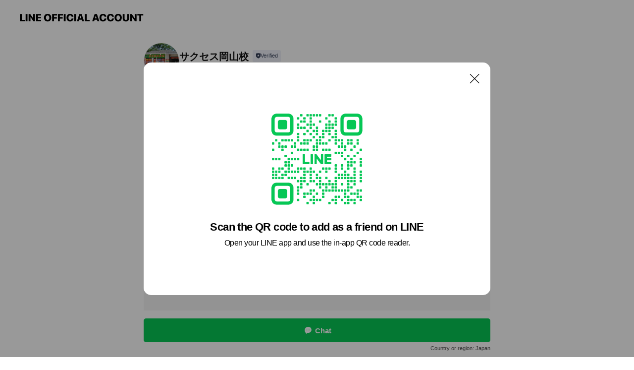

--- FILE ---
content_type: text/html; charset=utf-8
request_url: https://page.line.me/170qzmym?openQrModal=true
body_size: 14550
content:
<!DOCTYPE html><html lang="en"><script id="oa-script-list" type="application/json">https://page.line-scdn.net/_next/static/chunks/pages/_app-c0b699a9d6347812.js,https://page.line-scdn.net/_next/static/chunks/pages/%5BsearchId%5D-b8e443852bbb5573.js</script><head><meta charSet="UTF-8"/><meta name="viewport" content="width=device-width,initial-scale=1,minimum-scale=1,maximum-scale=1,user-scalable=no,viewport-fit=cover"/><link rel="apple-touch-icon" sizes="180x180" href="https://page.line-scdn.net/favicons/apple-touch-icon.png"/><link rel="icon" type="image/png" sizes="32x32" href="https://page.line-scdn.net/favicons/favicon-32x32.png"/><link rel="icon" type="image/png" sizes="16x16" href="https://page.line-scdn.net/favicons/favicon-16x16.png&quot;"/><link rel="mask-icon" href="https://page.line-scdn.net/favicons/safari-pinned-tab.svg" color="#4ecd00"/><link rel="shortcut icon" href="https://page.line-scdn.net/favicons/favicon.ico"/><meta name="theme-color" content="#ffffff"/><meta property="og:image" content="https://page-share.line.me//%40170qzmym/global/og_image.png?ts=1769226819823"/><meta name="twitter:card" content="summary_large_image"/><link rel="stylesheet" href="https://unpkg.com/swiper@6.8.1/swiper-bundle.min.css"/><title>サクセス岡山校 | LINE Official Account</title><meta property="og:title" content="サクセス岡山校 | LINE Official Account"/><meta name="twitter:title" content="サクセス岡山校 | LINE Official Account"/><link rel="canonical" href="https://page.line.me/170qzmym"/><meta property="line:service_name" content="Official Account"/><meta property="line:sub_title_2" content="〒701-1143 岡山県 岡山市 北区吉宗 42-46"/><meta name="description" content="サクセス岡山校&#x27;s LINE official account profile page. Add them as a friend for the latest news."/><meta name="next-head-count" content="18"/><link rel="preload" href="https://page.line-scdn.net/_next/static/css/5066c0effeea9cdd.css" as="style"/><link rel="stylesheet" href="https://page.line-scdn.net/_next/static/css/5066c0effeea9cdd.css" data-n-g=""/><link rel="preload" href="https://page.line-scdn.net/_next/static/css/32cf1b1e6f7e57c2.css" as="style"/><link rel="stylesheet" href="https://page.line-scdn.net/_next/static/css/32cf1b1e6f7e57c2.css" data-n-p=""/><noscript data-n-css=""></noscript><script defer="" nomodule="" src="https://page.line-scdn.net/_next/static/chunks/polyfills-c67a75d1b6f99dc8.js"></script><script src="https://page.line-scdn.net/_next/static/chunks/webpack-53e0f634be95aa19.js" defer=""></script><script src="https://page.line-scdn.net/_next/static/chunks/framework-5d5971fdfab04833.js" defer=""></script><script src="https://page.line-scdn.net/_next/static/chunks/main-34d3f9ccc87faeb3.js" defer=""></script><script src="https://page.line-scdn.net/_next/static/chunks/e893f787-81841bf25f7a5b4d.js" defer=""></script><script src="https://page.line-scdn.net/_next/static/chunks/fd0ff8c8-d43e8626c80b2f59.js" defer=""></script><script src="https://page.line-scdn.net/_next/static/chunks/518-b33b01654ebc3704.js" defer=""></script><script src="https://page.line-scdn.net/_next/static/chunks/421-6db75eee1ddcc32a.js" defer=""></script><script src="https://page.line-scdn.net/_next/static/chunks/35-fb8646fb484f619c.js" defer=""></script><script src="https://page.line-scdn.net/_next/static/chunks/840-7f91c406241fc0b6.js" defer=""></script><script src="https://page.line-scdn.net/_next/static/chunks/137-ae3cbf072ff48020.js" defer=""></script><script src="https://page.line-scdn.net/_next/static/chunks/124-86d261272c7b9cdd.js" defer=""></script><script src="https://page.line-scdn.net/_next/static/chunks/693-01dc988928332a88.js" defer=""></script><script src="https://page.line-scdn.net/_next/static/chunks/716-15a06450f7be7982.js" defer=""></script><script src="https://page.line-scdn.net/_next/static/chunks/155-8eb63f2603fef270.js" defer=""></script><script src="https://page.line-scdn.net/_next/static/bbauL09QAT8MhModpG-Ma/_buildManifest.js" defer=""></script><script src="https://page.line-scdn.net/_next/static/bbauL09QAT8MhModpG-Ma/_ssgManifest.js" defer=""></script></head><body class=""><div id="__next"><div class="wrap main" style="--profile-button-color:#06c755" data-background="false" data-theme="false" data-js-top="true"><header id="header" class="header header_web"><div class="header_wrap"><span class="header_logo"><svg xmlns="http://www.w3.org/2000/svg" fill="none" viewBox="0 0 250 17" class="header_logo_image" role="img" aria-label="LINE OFFICIAL ACCOUNT" title="LINE OFFICIAL ACCOUNT"><path fill="#000" d="M.118 16V1.204H3.88v11.771h6.121V16zm11.607 0V1.204h3.763V16zm6.009 0V1.204h3.189l5.916 8.541h.072V1.204h3.753V16h-3.158l-5.947-8.634h-.072V16zm15.176 0V1.204h10.14v3.025h-6.377V7.15h5.998v2.83h-5.998v2.994h6.378V16zm23.235.267c-4.491 0-7.3-2.943-7.3-7.66v-.02c0-4.707 2.83-7.65 7.3-7.65 4.502 0 7.311 2.943 7.311 7.65v.02c0 4.717-2.8 7.66-7.311 7.66m0-3.118c2.153 0 3.486-1.763 3.486-4.542v-.02c0-2.8-1.363-4.533-3.486-4.533-2.102 0-3.466 1.723-3.466 4.532v.02c0 2.81 1.354 4.543 3.466 4.543M65.291 16V1.204h10.07v3.025h-6.306v3.373h5.732v2.881h-5.732V16zm11.731 0V1.204h10.07v3.025h-6.307v3.373h5.732v2.881h-5.732V16zm11.73 0V1.204h3.764V16zm12.797.267c-4.44 0-7.198-2.84-7.198-7.67v-.01c0-4.83 2.779-7.65 7.198-7.65 3.866 0 6.542 2.481 6.676 5.793v.103h-3.62l-.021-.154c-.235-1.538-1.312-2.625-3.035-2.625-2.06 0-3.363 1.692-3.363 4.522v.01c0 2.861 1.313 4.563 3.374 4.563 1.63 0 2.789-1.015 3.045-2.666l.02-.112h3.62l-.01.112c-.133 3.312-2.84 5.784-6.686 5.784m8.47-.267V1.204h3.763V16zm5.189 0 4.983-14.796h4.604L129.778 16h-3.947l-.923-3.25h-4.83l-.923 3.25zm7.249-11.577-1.6 5.62h3.271l-1.599-5.62zM131.204 16V1.204h3.763v11.771h6.121V16zm14.868 0 4.983-14.796h4.604L160.643 16h-3.948l-.923-3.25h-4.83L150.02 16zm7.249-11.577-1.599 5.62h3.271l-1.6-5.62zm14.653 11.844c-4.44 0-7.198-2.84-7.198-7.67v-.01c0-4.83 2.779-7.65 7.198-7.65 3.866 0 6.542 2.481 6.675 5.793v.103h-3.619l-.021-.154c-.236-1.538-1.312-2.625-3.035-2.625-2.061 0-3.363 1.692-3.363 4.522v.01c0 2.861 1.312 4.563 3.373 4.563 1.631 0 2.789-1.015 3.046-2.666l.02-.112h3.62l-.01.112c-.134 3.312-2.841 5.784-6.686 5.784m15.258 0c-4.44 0-7.198-2.84-7.198-7.67v-.01c0-4.83 2.778-7.65 7.198-7.65 3.866 0 6.542 2.481 6.675 5.793v.103h-3.619l-.021-.154c-.236-1.538-1.312-2.625-3.035-2.625-2.061 0-3.363 1.692-3.363 4.522v.01c0 2.861 1.312 4.563 3.373 4.563 1.631 0 2.789-1.015 3.046-2.666l.02-.112h3.62l-.011.112c-.133 3.312-2.84 5.784-6.685 5.784m15.36 0c-4.491 0-7.3-2.943-7.3-7.66v-.02c0-4.707 2.83-7.65 7.3-7.65 4.502 0 7.311 2.943 7.311 7.65v.02c0 4.717-2.799 7.66-7.311 7.66m0-3.118c2.154 0 3.487-1.763 3.487-4.542v-.02c0-2.8-1.364-4.533-3.487-4.533-2.102 0-3.466 1.723-3.466 4.532v.02c0 2.81 1.354 4.543 3.466 4.543m15.514 3.118c-3.855 0-6.367-2.184-6.367-5.517V1.204h3.763v9.187c0 1.723.923 2.758 2.615 2.758 1.681 0 2.604-1.035 2.604-2.758V1.204h3.763v9.546c0 3.322-2.491 5.517-6.378 5.517M222.73 16V1.204h3.189l5.916 8.541h.072V1.204h3.753V16h-3.158l-5.947-8.634h-.072V16zm18.611 0V4.229h-4.081V1.204h11.915v3.025h-4.081V16z"></path></svg></span></div></header><div class="container"><div data-intersection-target="profileFace" class="_root_f63qr_2 _modeLiffApp_f63qr_155"><div class="_account_f63qr_11"><div class="_accountHead_f63qr_16"><div class="_accountHeadIcon_f63qr_22"><a class="_accountHeadIconLink_f63qr_31" href="/170qzmym/profile/img"><div class="_root_19dwp_1"><img class="_thumbnailImage_19dwp_8" src="https://profile.line-scdn.net/0hbkgjqXPPPURaExZhmglCE2ZWMyktPTsMInVwJHwTZHAlJXoUZiUnIXgbYXZwIi1AZyB3IHxAZXF3/preview" alt="Show profile photo" width="70" height="70"/></div></a></div><div class="_accountHeadContents_f63qr_34"><h1 class="_accountHeadTitle_f63qr_37"><span class="_accountHeadTitleText_f63qr_51">サクセス岡山校</span><button type="button" class="_accountHeadBadge_f63qr_54" aria-label="Show account info"><span class="_root_4p75h_1 _typeCertified_4p75h_20"><span class="_icon_4p75h_17"><span role="img" aria-label="Verification status" class="la labs _iconImage_4p75h_17" style="width:11px;aspect-ratio:1;display:inline-grid;place-items:stretch"><svg xmlns="http://www.w3.org/2000/svg" data-laicon-version="10.2" viewBox="0 0 20 20" fill="currentColor"><g transform="translate(-2 -2)"><path d="M12 2.5c-3.7 0-6.7.7-7.8 1-.3.2-.5.5-.5.8v8.9c0 3.2 4.2 6.3 8 8.2.1 0 .2.1.3.1s.2 0 .3-.1c3.9-1.9 8-5 8-8.2V4.3c0-.3-.2-.6-.5-.7-1.1-.3-4.1-1.1-7.8-1.1zm0 4.2 1.2 2.7 2.7.3-1.9 2 .4 2.8-2.4-1.2-2.4 1.3.4-2.8-1.9-2 2.7-.3L12 6.7z"/></g></svg></span></span><span class="_label_4p75h_42">Verified</span></span></button></h1><div class="_accountHeadSubTexts_f63qr_58"><p class="_accountHeadSubText_f63qr_58">Friends<!-- --> <!-- -->2,168</p></div></div></div><div class="_accountInfo_f63qr_73"><p><a class="_accountInfoWebsiteLink_f63qr_137" href="http://www.success-group.jp/okayama.html"><span class="_accountInfoWebsiteUrl_f63qr_141">www.success-group.jp/okayama.html</span></a></p></div><div class="_actionButtons_f63qr_152"><div><div class="_root_1nhde_1"><button type="button" class="_button_1nhde_9"><span class="_icon_1nhde_31"><span role="img" class="la lar" style="width:14px;aspect-ratio:1;display:inline-grid;place-items:stretch"><svg xmlns="http://www.w3.org/2000/svg" data-laicon-version="15.0" viewBox="0 0 20 20" fill="currentColor"><g transform="translate(-2 -2)"><path d="M11.8722 10.2255a.9.9 0 1 0 0 1.8.9.9 0 0 0 0-1.8Zm-3.5386 0a.9.9 0 1 0 0 1.8.9.9 0 0 0 0-1.8Zm7.0767 0a.9.9 0 1 0 0 1.8.9.9 0 0 0 0-1.8Z"/><path d="M6.5966 6.374c-1.256 1.2676-1.988 3.1338-1.988 5.5207 0 2.8387 1.6621 5.3506 2.8876 6.8107.6247-.8619 1.6496-1.7438 3.2265-1.7444h.0015l2.2892-.0098h.0028c3.4682 0 6.2909-2.8223 6.2909-6.2904 0-1.9386-.7072-3.4895-1.9291-4.5632C16.1475 5.0163 14.3376 4.37 12.0582 4.37c-2.3602 0-4.2063.7369-5.4616 2.004Zm-.9235-.915C7.2185 3.8991 9.4223 3.07 12.0582 3.07c2.5189 0 4.6585.7159 6.1779 2.051 1.5279 1.3427 2.371 3.2622 2.371 5.5398 0 4.1857-3.4041 7.5896-7.5894 7.5904h-.0015l-2.2892.0098h-.0028c-1.33 0-2.114.9634-2.5516 1.8265l-.4192.8269-.6345-.676c-1.2252-1.3055-3.8103-4.4963-3.8103-8.3437 0-2.6555.8198-4.8767 2.3645-6.4358Z"/></g></svg></span></span><span class="_label_1nhde_14">Chat</span></button></div><div class="_root_1nhde_1"><a role="button" href="https://liff.line.me/1654883387-DxN9w07M/accounts/%40170qzmym/coupons?utm_source=businessprofile&amp;utm_medium=action_btn" class="_button_1nhde_9"><span class="_icon_1nhde_31"><span role="img" class="la lar" style="width:14px;aspect-ratio:1;display:inline-grid;place-items:stretch"><svg xmlns="http://www.w3.org/2000/svg" data-laicon-version="15.0" viewBox="0 0 20 20" fill="currentColor"><g transform="translate(-2 -2)"><path d="M8.2 19.6H21c.5523 0 1-.4477 1-1V5.4c0-.5523-.4477-1-1-1H8.2L7 5.6 5.8 4.4H3c-.5523 0-1 .4477-1 1v13.2c0 .5523.4477 1 1 1h2.8L7 18.4l1.2 1.2Zm-2.9385-1.3H3.3V5.7h1.9615L7 7.4385 8.7385 5.7H20.7v12.6H8.7385L7 16.5616 5.2615 18.3Z"/><path d="M6.3501 9.9353v-1.3h1.3v1.3h-1.3Zm0 2.7147v-1.3h1.3v1.3h-1.3Zm0 2.7146v-1.2999h1.3v1.2999h-1.3Z"/></g></svg></span></span><span class="_label_1nhde_14">Coupons</span></a></div></div></div></div></div><div class="content"><div class="ldsg-tab plugin_tab" data-flexible="flexible" style="--tab-indicator-position:0px;--tab-indicator-width:0px" id="tablist"><div class="tab-content"><div class="tab-content-inner"><div class="tab-list" role="tablist"><a aria-selected="true" role="tab" class="tab-list-item" tabindex="0"><span class="text">Basic info</span></a><a aria-selected="false" role="tab" class="tab-list-item"><span class="text">You might like</span></a></div><div class="tab-indicator"></div></div></div></div><section class="section section_info" id="plugin-information-1067982571903333" data-js-plugin="information"><h2 class="title_section" data-testid="plugin-header"><span class="title">Basic info</span></h2><div class="basic_info_item info_time"><i class="icon"><svg width="19" height="19" viewBox="0 0 19 19" fill="none" xmlns="http://www.w3.org/2000/svg"><path fill-rule="evenodd" clip-rule="evenodd" d="M9.5 2.177a7.323 7.323 0 100 14.646 7.323 7.323 0 000-14.646zm0 1.03a6.294 6.294 0 110 12.587 6.294 6.294 0 010-12.588zm.514 5.996v-3.73H8.985v4.324l2.79 1.612.515-.892-2.276-1.314z" fill="#000"></path></svg></i><div class="title"><span class="title_s">Sat</span><span class="con_s">Closed</span></div><p class="memo">土日祝日はお休みです。繁忙期により閉店時間は異なります。</p><ul class="lst_week"><li><span class="title_s">Sun</span><span class="con_s">Closed</span></li><li><span class="title_s">Mon</span><span class="con_s">05:30 - 13:00</span></li><li><span class="title_s">Tue</span><span class="con_s">05:30 - 13:00</span></li><li><span class="title_s">Wed</span><span class="con_s">05:30 - 13:00</span></li><li><span class="title_s">Thu</span><span class="con_s">05:30 - 13:00</span></li><li><span class="title_s">Fri</span><span class="con_s">05:30 - 13:00</span></li><li><span class="title_s">Sat</span><span class="con_s">Closed</span></li></ul></div><div class="basic_info_item info_tel is_selectable"><i class="icon"><svg width="19" height="19" viewBox="0 0 19 19" fill="none" xmlns="http://www.w3.org/2000/svg"><path fill-rule="evenodd" clip-rule="evenodd" d="M2.816 3.858L4.004 2.67a1.76 1.76 0 012.564.079l2.024 2.286a1.14 1.14 0 01-.048 1.559L7.306 7.832l.014.04c.02.052.045.11.075.173l.051.1c.266.499.762 1.137 1.517 1.892.754.755 1.393 1.25 1.893 1.516.103.055.194.097.271.126l.04.014 1.239-1.238a1.138 1.138 0 011.465-.121l.093.074 2.287 2.024a1.76 1.76 0 01.078 2.563l-1.188 1.188c-1.477 1.478-5.367.513-9.102-3.222-3.735-3.735-4.7-7.625-3.223-9.103zm5.005 1.86L5.797 3.43a.731.731 0 00-1.065-.033L3.544 4.586c-.31.31-.445 1.226-.162 2.367.393 1.582 1.49 3.386 3.385 5.28 1.894 1.894 3.697 2.992 5.28 3.384 1.14.284 2.057.148 2.367-.162l1.187-1.187a.731.731 0 00-.032-1.065l-2.287-2.024a.109.109 0 00-.148.004l-1.403 1.402c-.517.518-1.887-.21-3.496-1.82l-.158-.16c-1.499-1.54-2.164-2.837-1.663-3.337l1.402-1.402a.108.108 0 00.005-.149z" fill="#000"></path></svg></i><a class="link" href="#"><span>086-294-8008</span></a></div><div class="basic_info_item info_url is_selectable"><i class="icon"><svg width="19" height="19" viewBox="0 0 19 19" fill="none" xmlns="http://www.w3.org/2000/svg"><path fill-rule="evenodd" clip-rule="evenodd" d="M9.5 2.18a7.32 7.32 0 100 14.64 7.32 7.32 0 000-14.64zM3.452 7.766A6.294 6.294 0 003.21 9.5c0 .602.084 1.184.242 1.736H6.32A17.222 17.222 0 016.234 9.5c0-.597.03-1.178.086-1.735H3.452zm.396-1.029H6.46c.224-1.303.607-2.422 1.11-3.225a6.309 6.309 0 00-3.722 3.225zm3.51 1.03a15.745 15.745 0 000 3.47h4.284a15.749 15.749 0 000-3.47H7.358zm4.131-1.03H7.511C7.903 4.64 8.707 3.21 9.5 3.21c.793 0 1.597 1.43 1.99 3.526zm1.19 1.03a17.21 17.21 0 010 3.47h2.869A6.292 6.292 0 0015.79 9.5c0-.602-.084-1.184-.242-1.735H12.68zm2.473-1.03H12.54c-.224-1.303-.607-2.422-1.11-3.225a6.308 6.308 0 013.722 3.225zM7.57 15.489a6.309 6.309 0 01-3.722-3.224H6.46c.224 1.303.607 2.421 1.11 3.224zm1.929.301c-.793 0-1.596-1.43-1.99-3.525h3.98c-.394 2.095-1.197 3.525-1.99 3.525zm1.93-.301c.503-.803.886-1.921 1.11-3.224h2.612a6.309 6.309 0 01-3.723 3.224z" fill="#000"></path></svg></i><a class="account_info_website_link" href="http://www.success-group.jp/okayama.html"><span class="account_info_website_url">www.success-group.jp/okayama.html</span></a></div><div class="basic_info_item info_pay is-solo"><i class="icon"><svg width="19" height="19" viewBox="0 0 19 19" fill="none" xmlns="http://www.w3.org/2000/svg"><path fill-rule="evenodd" clip-rule="evenodd" d="M2.85 3.457h13.3a.91.91 0 01.91.91v10.266a.91.91 0 01-.91.91H2.85a.91.91 0 01-.91-.91V4.367a.91.91 0 01.91-.91zm13.18 3.012V4.486H2.968v1.983H16.03zm0 1.03H2.968v7.015H16.03V7.498zm-1.705 4.52v1.03h-2.368v-1.03h2.368z" fill="#000"></path></svg></i><span class="title">Cash only</span></div><div class="basic_info_item info_facility"><i class="icon"><svg width="19" height="19" viewBox="0 0 19 19" fill="none" xmlns="http://www.w3.org/2000/svg"><path fill-rule="evenodd" clip-rule="evenodd" d="M9.5 2.178a7.322 7.322 0 100 14.644 7.322 7.322 0 000-14.644zm0 1.03a6.293 6.293 0 110 12.585 6.293 6.293 0 010-12.586zm.515 2.791v4.413h-1.03V5.999h1.03zm-.51 5.651a.66.66 0 100 1.321.66.66 0 000-1.321z" fill="#000"></path></svg></i>Parking available, no smoking</div><div class="basic_info_item place_map" data-js-access="true"><div class="map_area"><a target="_blank" rel="noopener" href="https://www.google.com/maps/search/?api=1&amp;query=34.7392032%2C133.9126734"><img src="https://maps.googleapis.com/maps/api/staticmap?key=AIzaSyCmbTfxB3uMZpzVX9NYKqByC1RRi2jIjf0&amp;channel=Line_Account&amp;scale=2&amp;size=400x200&amp;center=34.7393032%2C133.9126734&amp;markers=scale%3A2%7Cicon%3Ahttps%3A%2F%2Fpage.line-scdn.net%2F_%2Fimages%2FmapPin.v1.png%7C34.7392032%2C133.9126734&amp;language=en&amp;region=&amp;signature=I5N8PVHgRJnZ9zvNZx7wQwwom84%3D" alt=""/></a></div><div class="map_text"><i class="icon"><svg width="19" height="19" viewBox="0 0 19 19" fill="none" xmlns="http://www.w3.org/2000/svg"><path fill-rule="evenodd" clip-rule="evenodd" d="M9.731 1.864l-.23-.004a6.308 6.308 0 00-4.853 2.266c-2.155 2.565-1.9 6.433.515 8.857a210.37 210.37 0 013.774 3.911.772.772 0 001.13 0l.942-.996a182.663 182.663 0 012.829-2.916c2.413-2.422 2.67-6.29.515-8.855a6.308 6.308 0 00-4.622-2.263zm-.23 1.026a5.28 5.28 0 014.064 1.9c1.805 2.147 1.588 5.413-.456 7.466l-.452.456a209.82 209.82 0 00-2.87 2.98l-.285.3-1.247-1.31a176.87 176.87 0 00-2.363-2.425c-2.045-2.053-2.261-5.32-.456-7.468a5.28 5.28 0 014.064-1.9zm0 3.289a2.004 2.004 0 100 4.008 2.004 2.004 0 000-4.008zm0 1.029a.975.975 0 110 1.95.975.975 0 010-1.95z" fill="#000"></path></svg></i><div class="map_title_area"><strong class="map_title">〒701-1143 岡山県 岡山市 北区吉宗 42-46</strong><button type="button" class="button_copy" aria-label="Copy"><i class="icon_copy"><svg width="16" height="16" xmlns="http://www.w3.org/2000/svg" data-laicon-version="15" viewBox="0 0 24 24"><path d="M3.2 3.05a.65.65 0 01.65-.65h12.99a.65.65 0 01.65.65V6.5h-1.3V3.7H4.5v13.28H7v1.3H3.85a.65.65 0 01-.65-.65V3.05z"></path><path d="M6.52 6.36a.65.65 0 01.65-.65h12.98a.65.65 0 01.65.65V17.5l-4.1 4.1H7.17a.65.65 0 01-.65-.65V6.36zm1.3.65V20.3h8.34l3.34-3.34V7.01H7.82z"></path><path d="M14.13 10.19H9.6v-1.3h4.53v1.3zm0 2.2H9.6v-1.3h4.53v1.3zm1.27 3.81h5.4v1.3h-4.1v4.1h-1.3v-5.4z"></path></svg></i></button></div><div class="map_address">野々口駅, 岡山駅</div></div></div></section><section class="section section_recommend" id="plugin-recommendation-RecommendationPlugin" data-js-plugin="recommendation"><a target="_self" rel="noopener" href="https://liff.line.me/1654867680-wGKa63aV/?utm_source=oaprofile&amp;utm_medium=recommend" class="link"><h2 class="title_section" data-testid="plugin-header"><span class="title">You might like</span><span class="text_more">See more</span></h2></a><section class="RecommendationPlugin_subSection__nWfpQ"><h3 class="RecommendationPlugin_subTitle__EGDML">Accounts others are viewing</h3><div class="swiper-container"><div class="swiper-wrapper"><div class="swiper-slide"><div class="recommend_list"><div class="recommend_item" id="recommend-item-1"><a target="_self" rel="noopener" href="https://page.line.me/stw7468l?openerPlatform=liff&amp;openerKey=profileRecommend" class="link"><div class="thumb"><img src="https://profile.line-scdn.net/0hNUgqbE1hEXpaCAHDMeBuLWZNHxctJhcyImhYSXwOR0h0PgMqYG1aGHgBSUh2b1MtZm4JG3ZcR0kj/preview" class="image" alt=""/></div><div class="info"><strong class="info_name"><i class="icon_certified"></i>Ash リクルート</strong><div class="info_detail"><span class="friend">15,029 friends</span></div><div class="common_label"><strong class="label"><i class="icon"><svg width="12" height="12" viewBox="0 0 12 12" fill="none" xmlns="http://www.w3.org/2000/svg"><path fill-rule="evenodd" clip-rule="evenodd" d="M1.675 2.925v6.033h.926l.923-.923.923.923h5.878V2.925H4.447l-.923.923-.923-.923h-.926zm-.85-.154c0-.384.312-.696.696-.696h1.432l.571.571.572-.571h6.383c.385 0 .696.312.696.696v6.341a.696.696 0 01-.696.696H4.096l-.572-.571-.571.571H1.52a.696.696 0 01-.696-.696V2.771z" fill="#777"></path><path fill-rule="evenodd" clip-rule="evenodd" d="M3.025 4.909v-.65h1v.65h-1zm0 1.357v-.65h1v.65h-1zm0 1.358v-.65h1v.65h-1z" fill="#777"></path></svg></i><span class="text">Coupons</span></strong><strong class="label"><i class="icon"><svg width="13" height="12" viewBox="0 0 13 12" fill="none" xmlns="http://www.w3.org/2000/svg"><path fill-rule="evenodd" clip-rule="evenodd" d="M11.1 2.14H2.7a.576.576 0 00-.575.576v6.568c0 .317.258.575.575.575h8.4a.576.576 0 00.575-.575V2.716a.576.576 0 00-.575-.575zm-.076 2.407V9.21h-8.25V4.547h8.25zm0-.65V2.791h-8.25v1.106h8.25z" fill="#777"></path><path d="M11.024 9.209v.1h.1v-.1h-.1zm0-4.662h.1v-.1h-.1v.1zM2.774 9.21h-.1v.1h.1v-.1zm0-4.662v-.1h-.1v.1h.1zm8.25-.65v.1h.1v-.1h-.1zm0-1.106h.1v-.1h-.1v.1zm-8.25 0v-.1h-.1v.1h.1zm0 1.106h-.1v.1h.1v-.1zM2.7 2.241h8.4v-.2H2.7v.2zm-.475.475c0-.262.213-.475.475-.475v-.2a.676.676 0 00-.675.675h.2zm0 6.568V2.716h-.2v6.568h.2zm.475.475a.476.476 0 01-.475-.475h-.2c0 .372.303.675.675.675v-.2zm8.4 0H2.7v.2h8.4v-.2zm.475-.475a.476.476 0 01-.475.475v.2a.676.676 0 00.675-.675h-.2zm0-6.568v6.568h.2V2.716h-.2zM11.1 2.24c.262 0 .475.213.475.475h.2a.676.676 0 00-.675-.675v.2zm.024 6.968V4.547h-.2V9.21h.2zm-8.35.1h8.25v-.2h-8.25v.2zm-.1-4.762V9.21h.2V4.547h-.2zm8.35-.1h-8.25v.2h8.25v-.2zm.1-.55V2.791h-.2v1.106h.2zm-.1-1.206h-8.25v.2h8.25v-.2zm-8.35.1v1.106h.2V2.791h-.2zm.1 1.206h8.25v-.2h-8.25v.2zm6.467 2.227l-.296.853-.904.019.72.545-.261.865.741-.516.742.516-.262-.865.72-.545-.903-.019-.297-.853z" fill="#777"></path></svg></i><span class="text">Reward card</span></strong></div></div></a></div><div class="recommend_item" id="recommend-item-2"><a target="_self" rel="noopener" href="https://page.line.me/292fdnbx?openerPlatform=liff&amp;openerKey=profileRecommend" class="link"><div class="thumb"><img src="https://profile.line-scdn.net/0hRC-bpRjZDWwQGx7Vot5yOyxeAwFnNQskaClHDGEdV1lvfEkzL3gRXj1MB145KUlufnxKAjUaWg87/preview" class="image" alt=""/></div><div class="info"><strong class="info_name"><i class="icon_certified"></i>株式会社アデランス採用担当</strong><div class="info_detail"><span class="friend">310 friends</span></div></div></a></div><div class="recommend_item" id="recommend-item-3"><a target="_self" rel="noopener" href="https://page.line.me/hkq9486z?openerPlatform=liff&amp;openerKey=profileRecommend" class="link"><div class="thumb"><img src="https://profile.line-scdn.net/0hwD_hHcE_KGtiETxBJtNXPF5UJgYVPy4jGiMwCxMUdVtHIT9qX3BuXxNBfllMJTg1CXI1CUdFclpN/preview" class="image" alt=""/></div><div class="info"><strong class="info_name"><i class="icon_certified"></i>Blossomリクルート</strong><div class="info_detail"><span class="friend">4,256 friends</span></div><div class="common_label"><strong class="label"><i class="icon"><svg width="12" height="12" viewBox="0 0 12 12" fill="none" xmlns="http://www.w3.org/2000/svg"><path fill-rule="evenodd" clip-rule="evenodd" d="M1.675 2.925v6.033h.926l.923-.923.923.923h5.878V2.925H4.447l-.923.923-.923-.923h-.926zm-.85-.154c0-.384.312-.696.696-.696h1.432l.571.571.572-.571h6.383c.385 0 .696.312.696.696v6.341a.696.696 0 01-.696.696H4.096l-.572-.571-.571.571H1.52a.696.696 0 01-.696-.696V2.771z" fill="#777"></path><path fill-rule="evenodd" clip-rule="evenodd" d="M3.025 4.909v-.65h1v.65h-1zm0 1.357v-.65h1v.65h-1zm0 1.358v-.65h1v.65h-1z" fill="#777"></path></svg></i><span class="text">Coupons</span></strong><strong class="label"><i class="icon"><svg width="13" height="12" viewBox="0 0 13 12" fill="none" xmlns="http://www.w3.org/2000/svg"><path fill-rule="evenodd" clip-rule="evenodd" d="M11.1 2.14H2.7a.576.576 0 00-.575.576v6.568c0 .317.258.575.575.575h8.4a.576.576 0 00.575-.575V2.716a.576.576 0 00-.575-.575zm-.076 2.407V9.21h-8.25V4.547h8.25zm0-.65V2.791h-8.25v1.106h8.25z" fill="#777"></path><path d="M11.024 9.209v.1h.1v-.1h-.1zm0-4.662h.1v-.1h-.1v.1zM2.774 9.21h-.1v.1h.1v-.1zm0-4.662v-.1h-.1v.1h.1zm8.25-.65v.1h.1v-.1h-.1zm0-1.106h.1v-.1h-.1v.1zm-8.25 0v-.1h-.1v.1h.1zm0 1.106h-.1v.1h.1v-.1zM2.7 2.241h8.4v-.2H2.7v.2zm-.475.475c0-.262.213-.475.475-.475v-.2a.676.676 0 00-.675.675h.2zm0 6.568V2.716h-.2v6.568h.2zm.475.475a.476.476 0 01-.475-.475h-.2c0 .372.303.675.675.675v-.2zm8.4 0H2.7v.2h8.4v-.2zm.475-.475a.476.476 0 01-.475.475v.2a.676.676 0 00.675-.675h-.2zm0-6.568v6.568h.2V2.716h-.2zM11.1 2.24c.262 0 .475.213.475.475h.2a.676.676 0 00-.675-.675v.2zm.024 6.968V4.547h-.2V9.21h.2zm-8.35.1h8.25v-.2h-8.25v.2zm-.1-4.762V9.21h.2V4.547h-.2zm8.35-.1h-8.25v.2h8.25v-.2zm.1-.55V2.791h-.2v1.106h.2zm-.1-1.206h-8.25v.2h8.25v-.2zm-8.35.1v1.106h.2V2.791h-.2zm.1 1.206h8.25v-.2h-8.25v.2zm6.467 2.227l-.296.853-.904.019.72.545-.261.865.741-.516.742.516-.262-.865.72-.545-.903-.019-.297-.853z" fill="#777"></path></svg></i><span class="text">Reward card</span></strong></div></div></a></div></div></div><div class="swiper-slide"><div class="recommend_list"><div class="recommend_item" id="recommend-item-4"><a target="_self" rel="noopener" href="https://page.line.me/860uolzw?openerPlatform=liff&amp;openerKey=profileRecommend" class="link"><div class="thumb"><img src="https://profile.line-scdn.net/0h_Nehg2WHAGFYERB62o9_NmRUDgwvPwYpICMfBn9FXVkhIhQ3NiBPV3QRXAQhdUE2bX4dBXgVWAN8/preview" class="image" alt=""/></div><div class="info"><strong class="info_name"><i class="icon_certified"></i>サクセス光明池校</strong><div class="info_detail"><span class="friend">4,351 friends</span></div></div></a></div><div class="recommend_item" id="recommend-item-5"><a target="_self" rel="noopener" href="https://page.line.me/ncj6774k?openerPlatform=liff&amp;openerKey=profileRecommend" class="link"><div class="thumb"><img src="https://profile.line-scdn.net/0hAIs_Lh9vHmZOJgAOKfdhMXJjEAs5CBguNkEFBWMuQQVlRFE3dEEDVGwnQF40EAozd0lRVTglRgFi/preview" class="image" alt=""/></div><div class="info"><strong class="info_name"><i class="icon_certified"></i>河原ビューティモード専門学校</strong><div class="info_detail"><span class="friend">3,403 friends</span></div><div class="common_label"><strong class="label"><i class="icon"><svg width="13" height="12" viewBox="0 0 13 12" fill="none" xmlns="http://www.w3.org/2000/svg"><path fill-rule="evenodd" clip-rule="evenodd" d="M11.1 2.14H2.7a.576.576 0 00-.575.576v6.568c0 .317.258.575.575.575h8.4a.576.576 0 00.575-.575V2.716a.576.576 0 00-.575-.575zm-.076 2.407V9.21h-8.25V4.547h8.25zm0-.65V2.791h-8.25v1.106h8.25z" fill="#777"></path><path d="M11.024 9.209v.1h.1v-.1h-.1zm0-4.662h.1v-.1h-.1v.1zM2.774 9.21h-.1v.1h.1v-.1zm0-4.662v-.1h-.1v.1h.1zm8.25-.65v.1h.1v-.1h-.1zm0-1.106h.1v-.1h-.1v.1zm-8.25 0v-.1h-.1v.1h.1zm0 1.106h-.1v.1h.1v-.1zM2.7 2.241h8.4v-.2H2.7v.2zm-.475.475c0-.262.213-.475.475-.475v-.2a.676.676 0 00-.675.675h.2zm0 6.568V2.716h-.2v6.568h.2zm.475.475a.476.476 0 01-.475-.475h-.2c0 .372.303.675.675.675v-.2zm8.4 0H2.7v.2h8.4v-.2zm.475-.475a.476.476 0 01-.475.475v.2a.676.676 0 00.675-.675h-.2zm0-6.568v6.568h.2V2.716h-.2zM11.1 2.24c.262 0 .475.213.475.475h.2a.676.676 0 00-.675-.675v.2zm.024 6.968V4.547h-.2V9.21h.2zm-8.35.1h8.25v-.2h-8.25v.2zm-.1-4.762V9.21h.2V4.547h-.2zm8.35-.1h-8.25v.2h8.25v-.2zm.1-.55V2.791h-.2v1.106h.2zm-.1-1.206h-8.25v.2h8.25v-.2zm-8.35.1v1.106h.2V2.791h-.2zm.1 1.206h8.25v-.2h-8.25v.2zm6.467 2.227l-.296.853-.904.019.72.545-.261.865.741-.516.742.516-.262-.865.72-.545-.903-.019-.297-.853z" fill="#777"></path></svg></i><span class="text">Reward card</span></strong></div></div></a></div><div class="recommend_item" id="recommend-item-6"><a target="_self" rel="noopener" href="https://page.line.me/418wwcrk?openerPlatform=liff&amp;openerKey=profileRecommend" class="link"><div class="thumb"><img src="https://profile.line-scdn.net/0hw5xkN15mKBpFEgO-7TZXTXlXJncyPC5SPSZgdGdAIn49d21JLXRvKDIWcy48K2cZeCNifWRBIiI4/preview" class="image" alt=""/></div><div class="info"><strong class="info_name"><i class="icon_certified"></i>ライト電業株式会社</strong><div class="info_detail"><span class="friend">1,809 friends</span></div></div></a></div></div></div><div class="swiper-slide"><div class="recommend_list"><div class="recommend_item" id="recommend-item-7"><a target="_self" rel="noopener" href="https://page.line.me/214ribkl?openerPlatform=liff&amp;openerKey=profileRecommend" class="link"><div class="thumb"><img src="https://profile.line-scdn.net/0h71MvxSKlaB5wD38wmbQXSUxKZnMHIW5WCGkhfVRaPiYPNn8bG2wjKgINP3tcai9IGD4lfAUKMX0I/preview" class="image" alt=""/></div><div class="info"><strong class="info_name"><i class="icon_certified"></i>ビッグバンジャパン(24時間ジム)</strong><div class="info_detail"><span class="friend">784 friends</span></div></div></a></div><div class="recommend_item" id="recommend-item-8"><a target="_self" rel="noopener" href="https://page.line.me/005skifd?openerPlatform=liff&amp;openerKey=profileRecommend" class="link"><div class="thumb"><img src="https://profile.line-scdn.net/0hy-M760cGJgJwTjTHSw5ZVUwLKG8HYCBKCHhhNFRGfTtfLTZcRX9tMQBLcTdfKWIAT305NlFLcGYP/preview" class="image" alt=""/></div><div class="info"><strong class="info_name"><i class="icon_certified"></i>じしゃロン岡山店</strong><div class="info_detail"><span class="friend">762 friends</span></div></div></a></div><div class="recommend_item" id="recommend-item-9"><a target="_self" rel="noopener" href="https://page.line.me/608bnjvz?openerPlatform=liff&amp;openerKey=profileRecommend" class="link"><div class="thumb"><img src="https://profile.line-scdn.net/0hp5uhU5TULxpIETxva65QTXRUIXc_PylSMHFlLD0RdyJmJG1OdHFoezhDdyNkKT1EdnI1ezlGJX5i/preview" class="image" alt=""/></div><div class="info"><strong class="info_name"><i class="icon_certified"></i>🍊car ace🍊自社ローン専門店✨</strong><div class="info_detail"><span class="friend">2,840 friends</span></div></div></a></div></div></div><div class="swiper-slide"><div class="recommend_list"><div class="recommend_item" id="recommend-item-10"><a target="_self" rel="noopener" href="https://page.line.me/801edrmz?openerPlatform=liff&amp;openerKey=profileRecommend" class="link"><div class="thumb"><img src="https://profile.line-scdn.net/0h0fYREBLIb0lkK3_pYtMQHlhuYSQTBWkBHB8iKxYpNnwZGCoZUU0pKBQqYX8bG30aWx8le0N-YnBI/preview" class="image" alt=""/></div><div class="info"><strong class="info_name"><i class="icon_certified"></i>株式会社アズスタッフ岡山営業所</strong><div class="info_detail"><span class="friend">2,369 friends</span></div></div></a></div><div class="recommend_item" id="recommend-item-11"><a target="_self" rel="noopener" href="https://page.line.me/gmx9149g?openerPlatform=liff&amp;openerKey=profileRecommend" class="link"><div class="thumb"><img src="https://profile.line-scdn.net/0hZmYiMLd4BUJkEC4Nbcd6FVhVCy8TPgMKHH9PdEUUXnIbIEdECCJLdEAXXnsZdENGXiFJIkAZCyUa/preview" class="image" alt=""/></div><div class="info"><strong class="info_name"><i class="icon_certified"></i>株式会社518</strong><div class="info_detail"><span class="friend">386 friends</span></div><div class="common_label"><strong class="label"><i class="icon"><svg width="12" height="12" viewBox="0 0 12 12" fill="none" xmlns="http://www.w3.org/2000/svg"><path fill-rule="evenodd" clip-rule="evenodd" d="M1.675 2.925v6.033h.926l.923-.923.923.923h5.878V2.925H4.447l-.923.923-.923-.923h-.926zm-.85-.154c0-.384.312-.696.696-.696h1.432l.571.571.572-.571h6.383c.385 0 .696.312.696.696v6.341a.696.696 0 01-.696.696H4.096l-.572-.571-.571.571H1.52a.696.696 0 01-.696-.696V2.771z" fill="#777"></path><path fill-rule="evenodd" clip-rule="evenodd" d="M3.025 4.909v-.65h1v.65h-1zm0 1.357v-.65h1v.65h-1zm0 1.358v-.65h1v.65h-1z" fill="#777"></path></svg></i><span class="text">Coupons</span></strong><strong class="label"><i class="icon"><svg width="13" height="12" viewBox="0 0 13 12" fill="none" xmlns="http://www.w3.org/2000/svg"><path fill-rule="evenodd" clip-rule="evenodd" d="M11.1 2.14H2.7a.576.576 0 00-.575.576v6.568c0 .317.258.575.575.575h8.4a.576.576 0 00.575-.575V2.716a.576.576 0 00-.575-.575zm-.076 2.407V9.21h-8.25V4.547h8.25zm0-.65V2.791h-8.25v1.106h8.25z" fill="#777"></path><path d="M11.024 9.209v.1h.1v-.1h-.1zm0-4.662h.1v-.1h-.1v.1zM2.774 9.21h-.1v.1h.1v-.1zm0-4.662v-.1h-.1v.1h.1zm8.25-.65v.1h.1v-.1h-.1zm0-1.106h.1v-.1h-.1v.1zm-8.25 0v-.1h-.1v.1h.1zm0 1.106h-.1v.1h.1v-.1zM2.7 2.241h8.4v-.2H2.7v.2zm-.475.475c0-.262.213-.475.475-.475v-.2a.676.676 0 00-.675.675h.2zm0 6.568V2.716h-.2v6.568h.2zm.475.475a.476.476 0 01-.475-.475h-.2c0 .372.303.675.675.675v-.2zm8.4 0H2.7v.2h8.4v-.2zm.475-.475a.476.476 0 01-.475.475v.2a.676.676 0 00.675-.675h-.2zm0-6.568v6.568h.2V2.716h-.2zM11.1 2.24c.262 0 .475.213.475.475h.2a.676.676 0 00-.675-.675v.2zm.024 6.968V4.547h-.2V9.21h.2zm-8.35.1h8.25v-.2h-8.25v.2zm-.1-4.762V9.21h.2V4.547h-.2zm8.35-.1h-8.25v.2h8.25v-.2zm.1-.55V2.791h-.2v1.106h.2zm-.1-1.206h-8.25v.2h8.25v-.2zm-8.35.1v1.106h.2V2.791h-.2zm.1 1.206h8.25v-.2h-8.25v.2zm6.467 2.227l-.296.853-.904.019.72.545-.261.865.741-.516.742.516-.262-.865.72-.545-.903-.019-.297-.853z" fill="#777"></path></svg></i><span class="text">Reward card</span></strong></div></div></a></div><div class="recommend_item" id="recommend-item-12"><a target="_self" rel="noopener" href="https://page.line.me/pte9100j?openerPlatform=liff&amp;openerKey=profileRecommend" class="link"><div class="thumb"><img src="https://profile.line-scdn.net/0hto0wgziiK0ANDjRKvpNUFzFLJS16IC0IdW8xcXwLdXMjPjxCNGxsdntefHFyN29COG1iIyhccXch/preview" class="image" alt=""/></div><div class="info"><strong class="info_name"><i class="icon_certified"></i>ブラン</strong><div class="info_detail"><span class="friend">558 friends</span></div></div></a></div></div></div><div class="swiper-slide"><div class="recommend_list"><div class="recommend_item" id="recommend-item-13"><a target="_self" rel="noopener" href="https://page.line.me/127tpkzl?openerPlatform=liff&amp;openerKey=profileRecommend" class="link"><div class="thumb"><img src="https://profile.line-scdn.net/0hB2GDqWUWHR16PQlatd9iSkZ4E3ANExtVAltafF0_EClUWgpJQ1laLgw7QS5SD11MFVJSew9vE3hX/preview" class="image" alt=""/></div><div class="info"><strong class="info_name"><i class="icon_certified"></i>☆HANNA吉祥寺相談窓口☆</strong><div class="info_detail"><span class="friend">2,215 friends</span></div></div></a></div><div class="recommend_item" id="recommend-item-14"><a target="_self" rel="noopener" href="https://page.line.me/wqr0871i?openerPlatform=liff&amp;openerKey=profileRecommend" class="link"><div class="thumb"><img src="https://profile.line-scdn.net/0hjobQ-Tg5NUBfKB_MbbtKF2NtOy0oBjMIJxwucn8hbXd2GXoWM04oJ3Mtb3EnHHdCa0x5IC96bydz/preview" class="image" alt=""/></div><div class="info"><strong class="info_name"><i class="icon_certified"></i>G&amp;G 岡山営業所</strong><div class="info_detail"><span class="friend">516 friends</span></div></div></a></div><div class="recommend_item" id="recommend-item-15"><a target="_self" rel="noopener" href="https://page.line.me/707colnw?openerPlatform=liff&amp;openerKey=profileRecommend" class="link"><div class="thumb"><img src="https://profile.line-scdn.net/0hSqN_GQxWDF5zJhlrIEhzCU9jAjMECAoWCxJBOwUiVGdYRkwJTUkQPQEiUGgOQkkISkUWPlIiVWcO/preview" class="image" alt=""/></div><div class="info"><strong class="info_name"><i class="icon_certified"></i>CIEL HAIR&amp;MAKE</strong><div class="info_detail"><span class="friend">1,743 friends</span></div></div></a></div></div></div><div class="swiper-slide"><div class="recommend_list"><div class="recommend_item" id="recommend-item-16"><a target="_self" rel="noopener" href="https://page.line.me/280frhns?openerPlatform=liff&amp;openerKey=profileRecommend" class="link"><div class="thumb"><img src="https://profile.line-scdn.net/0hshm7KTd5LEdQTjMEN8pTEGwLIionYCoPKCg3JXEeIXB-fDwTbX9rdHVNeyV7LWtDPCFqJ3NJISd0/preview" class="image" alt=""/></div><div class="info"><strong class="info_name"><i class="icon_certified"></i>newton group recruit</strong><div class="info_detail"><span class="friend">2,606 friends</span></div></div></a></div><div class="recommend_item" id="recommend-item-17"><a target="_self" rel="noopener" href="https://page.line.me/186hrnma?openerPlatform=liff&amp;openerKey=profileRecommend" class="link"><div class="thumb"><img src="https://profile.line-scdn.net/0hGYIl1UH9GHZ0FQcmnfVnIUhQFhsDOx4-DHReRwMUQEddcQopTnRRFFFGRkdeLAooTnteQ1QXFRFa/preview" class="image" alt=""/></div><div class="info"><strong class="info_name"><i class="icon_certified"></i>カーマッチ山口下関店/株式会社ブライズ</strong><div class="info_detail"><span class="friend">2,644 friends</span></div></div></a></div><div class="recommend_item" id="recommend-item-18"><a target="_self" rel="noopener" href="https://page.line.me/cfs7186q?openerPlatform=liff&amp;openerKey=profileRecommend" class="link"><div class="thumb"><img src="https://profile.line-scdn.net/0hQ1tbT_JCDh5JGyQ72UBxSXVeAHM-NQhWMXxEeT5LUH0wKhkcIXVGcG4ZVnlhI0hAIHtJcTkYBX5l/preview" class="image" alt=""/></div><div class="info"><strong class="info_name"><i class="icon_certified"></i>KAINO RECRUIT</strong><div class="info_detail"><span class="friend">1,224 friends</span></div><div class="common_label"><strong class="label"><i class="icon"><svg width="12" height="12" viewBox="0 0 12 12" fill="none" xmlns="http://www.w3.org/2000/svg"><path fill-rule="evenodd" clip-rule="evenodd" d="M1.675 2.925v6.033h.926l.923-.923.923.923h5.878V2.925H4.447l-.923.923-.923-.923h-.926zm-.85-.154c0-.384.312-.696.696-.696h1.432l.571.571.572-.571h6.383c.385 0 .696.312.696.696v6.341a.696.696 0 01-.696.696H4.096l-.572-.571-.571.571H1.52a.696.696 0 01-.696-.696V2.771z" fill="#777"></path><path fill-rule="evenodd" clip-rule="evenodd" d="M3.025 4.909v-.65h1v.65h-1zm0 1.357v-.65h1v.65h-1zm0 1.358v-.65h1v.65h-1z" fill="#777"></path></svg></i><span class="text">Coupons</span></strong><strong class="label"><i class="icon"><svg width="13" height="12" viewBox="0 0 13 12" fill="none" xmlns="http://www.w3.org/2000/svg"><path fill-rule="evenodd" clip-rule="evenodd" d="M11.1 2.14H2.7a.576.576 0 00-.575.576v6.568c0 .317.258.575.575.575h8.4a.576.576 0 00.575-.575V2.716a.576.576 0 00-.575-.575zm-.076 2.407V9.21h-8.25V4.547h8.25zm0-.65V2.791h-8.25v1.106h8.25z" fill="#777"></path><path d="M11.024 9.209v.1h.1v-.1h-.1zm0-4.662h.1v-.1h-.1v.1zM2.774 9.21h-.1v.1h.1v-.1zm0-4.662v-.1h-.1v.1h.1zm8.25-.65v.1h.1v-.1h-.1zm0-1.106h.1v-.1h-.1v.1zm-8.25 0v-.1h-.1v.1h.1zm0 1.106h-.1v.1h.1v-.1zM2.7 2.241h8.4v-.2H2.7v.2zm-.475.475c0-.262.213-.475.475-.475v-.2a.676.676 0 00-.675.675h.2zm0 6.568V2.716h-.2v6.568h.2zm.475.475a.476.476 0 01-.475-.475h-.2c0 .372.303.675.675.675v-.2zm8.4 0H2.7v.2h8.4v-.2zm.475-.475a.476.476 0 01-.475.475v.2a.676.676 0 00.675-.675h-.2zm0-6.568v6.568h.2V2.716h-.2zM11.1 2.24c.262 0 .475.213.475.475h.2a.676.676 0 00-.675-.675v.2zm.024 6.968V4.547h-.2V9.21h.2zm-8.35.1h8.25v-.2h-8.25v.2zm-.1-4.762V9.21h.2V4.547h-.2zm8.35-.1h-8.25v.2h8.25v-.2zm.1-.55V2.791h-.2v1.106h.2zm-.1-1.206h-8.25v.2h8.25v-.2zm-8.35.1v1.106h.2V2.791h-.2zm.1 1.206h8.25v-.2h-8.25v.2zm6.467 2.227l-.296.853-.904.019.72.545-.261.865.741-.516.742.516-.262-.865.72-.545-.903-.019-.297-.853z" fill="#777"></path></svg></i><span class="text">Reward card</span></strong></div></div></a></div></div></div><div class="swiper-slide"><div class="recommend_list"><div class="recommend_item" id="recommend-item-19"><a target="_self" rel="noopener" href="https://page.line.me/998fyqzn?openerPlatform=liff&amp;openerKey=profileRecommend" class="link"><div class="thumb"><img src="https://profile.line-scdn.net/0hDEX8E-n-G2plQQj9o6xkPVkEFQcSbx0iHXVQWRVGTF5AdFtrXnVcDkkWTA1LeQxvWyMDC0BGTFwf/preview" class="image" alt=""/></div><div class="info"><strong class="info_name"><i class="icon_certified"></i>吉野家アルバイト採用（西日本地区）</strong><div class="info_detail"><span class="friend">16,580 friends</span></div></div></a></div><div class="recommend_item" id="recommend-item-20"><a target="_self" rel="noopener" href="https://page.line.me/826wsccr?openerPlatform=liff&amp;openerKey=profileRecommend" class="link"><div class="thumb"><img src="https://profile.line-scdn.net/0h45U4ETMJaxpoTUCbdfgUTVQIZXcfY21SECgkeUkdPX1NKC0fUixwL0hJMitCe39KBCwne0RKYn1G/preview" class="image" alt=""/></div><div class="info"><strong class="info_name"><i class="icon_certified"></i>株式会社ネクステージ 採用情報</strong><div class="info_detail"><span class="friend">6,650 friends</span></div></div></a></div><div class="recommend_item" id="recommend-item-21"><a target="_self" rel="noopener" href="https://page.line.me/ctr4043p?openerPlatform=liff&amp;openerKey=profileRecommend" class="link"><div class="thumb"><img src="https://profile.line-scdn.net/0m016819df725121c1b4b668e62cb6e04fa83f1055034d/preview" class="image" alt=""/></div><div class="info"><strong class="info_name"><i class="icon_certified"></i>福崎インター自動車学校</strong><div class="info_detail"><span class="friend">7,165 friends</span></div><div class="common_label"><strong class="label"><i class="icon"><svg width="12" height="12" viewBox="0 0 12 12" fill="none" xmlns="http://www.w3.org/2000/svg"><path fill-rule="evenodd" clip-rule="evenodd" d="M1.675 2.925v6.033h.926l.923-.923.923.923h5.878V2.925H4.447l-.923.923-.923-.923h-.926zm-.85-.154c0-.384.312-.696.696-.696h1.432l.571.571.572-.571h6.383c.385 0 .696.312.696.696v6.341a.696.696 0 01-.696.696H4.096l-.572-.571-.571.571H1.52a.696.696 0 01-.696-.696V2.771z" fill="#777"></path><path fill-rule="evenodd" clip-rule="evenodd" d="M3.025 4.909v-.65h1v.65h-1zm0 1.357v-.65h1v.65h-1zm0 1.358v-.65h1v.65h-1z" fill="#777"></path></svg></i><span class="text">Coupons</span></strong><strong class="label"><i class="icon"><svg width="13" height="12" viewBox="0 0 13 12" fill="none" xmlns="http://www.w3.org/2000/svg"><path fill-rule="evenodd" clip-rule="evenodd" d="M11.1 2.14H2.7a.576.576 0 00-.575.576v6.568c0 .317.258.575.575.575h8.4a.576.576 0 00.575-.575V2.716a.576.576 0 00-.575-.575zm-.076 2.407V9.21h-8.25V4.547h8.25zm0-.65V2.791h-8.25v1.106h8.25z" fill="#777"></path><path d="M11.024 9.209v.1h.1v-.1h-.1zm0-4.662h.1v-.1h-.1v.1zM2.774 9.21h-.1v.1h.1v-.1zm0-4.662v-.1h-.1v.1h.1zm8.25-.65v.1h.1v-.1h-.1zm0-1.106h.1v-.1h-.1v.1zm-8.25 0v-.1h-.1v.1h.1zm0 1.106h-.1v.1h.1v-.1zM2.7 2.241h8.4v-.2H2.7v.2zm-.475.475c0-.262.213-.475.475-.475v-.2a.676.676 0 00-.675.675h.2zm0 6.568V2.716h-.2v6.568h.2zm.475.475a.476.476 0 01-.475-.475h-.2c0 .372.303.675.675.675v-.2zm8.4 0H2.7v.2h8.4v-.2zm.475-.475a.476.476 0 01-.475.475v.2a.676.676 0 00.675-.675h-.2zm0-6.568v6.568h.2V2.716h-.2zM11.1 2.24c.262 0 .475.213.475.475h.2a.676.676 0 00-.675-.675v.2zm.024 6.968V4.547h-.2V9.21h.2zm-8.35.1h8.25v-.2h-8.25v.2zm-.1-4.762V9.21h.2V4.547h-.2zm8.35-.1h-8.25v.2h8.25v-.2zm.1-.55V2.791h-.2v1.106h.2zm-.1-1.206h-8.25v.2h8.25v-.2zm-8.35.1v1.106h.2V2.791h-.2zm.1 1.206h8.25v-.2h-8.25v.2zm6.467 2.227l-.296.853-.904.019.72.545-.261.865.741-.516.742.516-.262-.865.72-.545-.903-.019-.297-.853z" fill="#777"></path></svg></i><span class="text">Reward card</span></strong></div></div></a></div></div></div><div class="button_more" slot="wrapper-end"><a target="_self" rel="noopener" href="https://liff.line.me/1654867680-wGKa63aV/?utm_source=oaprofile&amp;utm_medium=recommend" class="link"><i class="icon_more"></i>See more</a></div></div></div></section></section><div class="go_top"><a class="btn_top"><span class="icon"><svg xmlns="http://www.w3.org/2000/svg" width="10" height="11" viewBox="0 0 10 11"><g fill="#111"><path d="M1.464 6.55L.05 5.136 5 .186 6.414 1.6z"></path><path d="M9.95 5.136L5 .186 3.586 1.6l4.95 4.95z"></path><path d="M6 1.507H4v9.259h2z"></path></g></svg></span><span class="text">Top</span></a></div></div></div><div id="footer" class="footer"><div class="account_info"><span class="text">@170qzmym</span></div><div class="provider_info"><span class="text">© LY Corporation</span><div class="link_group"><a data-testid="link-with-next" class="link" href="/170qzmym/report">Report</a><a target="_self" rel="noopener" href="https://liff.line.me/1654867680-wGKa63aV/?utm_source=LINE&amp;utm_medium=referral&amp;utm_campaign=oa_profile_footer" class="link">Other official accounts</a></div></div></div><div class="floating_bar is_active"><div class="floating_button is_active"><a target="_blank" rel="noopener" data-js-chat-button="true" class="button_profile"><button type="button" class="button button_chat"><div class="button_content"><i class="icon"><svg xmlns="http://www.w3.org/2000/svg" width="39" height="38" viewBox="0 0 39 38"><path fill="#3C3E43" d="M24.89 19.19a1.38 1.38 0 11-.003-2.76 1.38 1.38 0 01.004 2.76m-5.425 0a1.38 1.38 0 110-2.76 1.38 1.38 0 010 2.76m-5.426 0a1.38 1.38 0 110-2.76 1.38 1.38 0 010 2.76m5.71-13.73c-8.534 0-13.415 5.697-13.415 13.532 0 7.834 6.935 13.875 6.935 13.875s1.08-4.113 4.435-4.113c1.163 0 2.147-.016 3.514-.016 6.428 0 11.64-5.211 11.64-11.638 0-6.428-4.573-11.64-13.108-11.64"></path></svg><svg width="20" height="20" viewBox="0 0 20 20" fill="none" xmlns="http://www.w3.org/2000/svg"><path fill-rule="evenodd" clip-rule="evenodd" d="M2.792 9.92c0-4.468 2.862-7.355 7.291-7.355 4.329 0 7.124 2.483 7.124 6.326a6.332 6.332 0 01-6.325 6.325l-1.908.008c-1.122 0-1.777.828-2.129 1.522l-.348.689-.53-.563c-1.185-1.264-3.175-3.847-3.175-6.953zm5.845 1.537h.834V7.024h-.834v1.8H7.084V7.046h-.833v4.434h.833V9.658h1.553v1.8zm4.071-4.405h.834v2.968h-.834V7.053zm-2.09 4.395h.833V8.48h-.834v2.967zm.424-3.311a.542.542 0 110-1.083.542.542 0 010 1.083zm1.541 2.77a.542.542 0 101.084 0 .542.542 0 00-1.084 0z" fill="#fff"></path></svg></i><span class="text">Chat</span></div></button></a></div><div class="region_area">Country or region:<!-- --> <!-- -->Japan</div></div></div></div><script src="https://static.line-scdn.net/liff/edge/versions/2.27.1/sdk.js"></script><script src="https://static.line-scdn.net/uts/edge/stable/uts.js"></script><script id="__NEXT_DATA__" type="application/json">{"props":{"pageProps":{"initialDataString":"{\"lang\":\"en\",\"origin\":\"web\",\"opener\":{},\"device\":\"Desktop\",\"lineAppVersion\":\"\",\"requestedSearchId\":\"170qzmym\",\"openQrModal\":true,\"isBusinessAccountLineMeDomain\":false,\"account\":{\"accountInfo\":{\"id\":\"153333910859123\",\"countryCode\":\"JP\",\"managingCountryCode\":\"JP\",\"basicSearchId\":\"@170qzmym\",\"subPageId\":\"225145030547545\",\"profileConfig\":{\"activateSearchId\":true,\"activateFollowerCount\":false},\"shareInfoImage\":\"https://page-share.line.me//%40170qzmym/global/og_image.png?ts=1769226819823\",\"friendCount\":2168},\"profile\":{\"type\":\"basic\",\"name\":\"サクセス岡山校\",\"badgeType\":\"certified\",\"profileImg\":{\"original\":\"https://profile.line-scdn.net/0hbkgjqXPPPURaExZhmglCE2ZWMyktPTsMInVwJHwTZHAlJXoUZiUnIXgbYXZwIi1AZyB3IHxAZXF3\",\"thumbs\":{\"xSmall\":\"https://profile.line-scdn.net/0hbkgjqXPPPURaExZhmglCE2ZWMyktPTsMInVwJHwTZHAlJXoUZiUnIXgbYXZwIi1AZyB3IHxAZXF3/preview\",\"small\":\"https://profile.line-scdn.net/0hbkgjqXPPPURaExZhmglCE2ZWMyktPTsMInVwJHwTZHAlJXoUZiUnIXgbYXZwIi1AZyB3IHxAZXF3/preview\",\"mid\":\"https://profile.line-scdn.net/0hbkgjqXPPPURaExZhmglCE2ZWMyktPTsMInVwJHwTZHAlJXoUZiUnIXgbYXZwIi1AZyB3IHxAZXF3/preview\",\"large\":\"https://profile.line-scdn.net/0hbkgjqXPPPURaExZhmglCE2ZWMyktPTsMInVwJHwTZHAlJXoUZiUnIXgbYXZwIi1AZyB3IHxAZXF3/preview\",\"xLarge\":\"https://profile.line-scdn.net/0hbkgjqXPPPURaExZhmglCE2ZWMyktPTsMInVwJHwTZHAlJXoUZiUnIXgbYXZwIi1AZyB3IHxAZXF3/preview\",\"xxLarge\":\"https://profile.line-scdn.net/0hbkgjqXPPPURaExZhmglCE2ZWMyktPTsMInVwJHwTZHAlJXoUZiUnIXgbYXZwIi1AZyB3IHxAZXF3/preview\"}},\"btnList\":[{\"type\":\"chat\",\"color\":\"#3c3e43\",\"chatReplyTimeDisplay\":false},{\"type\":\"coupon\",\"color\":\"#3c3e43\"}],\"buttonColor\":null,\"info\":{\"statusMsg\":\"\",\"basicInfo\":{\"description\":null,\"id\":\"1067982571903333\"}},\"oaCallable\":false,\"floatingBarMessageList\":[],\"actionButtonServiceUrls\":[{\"buttonType\":\"HOME\",\"url\":\"https://line.me/R/home/public/main?id=170qzmym\"},{\"buttonType\":\"COUPON\",\"url\":\"https://liff.line.me/1654883387-DxN9w07M/accounts/%40170qzmym/coupons\"}],\"displayInformation\":{\"workingTime\":null,\"budget\":null,\"callType\":null,\"oaCallable\":false,\"oaCallAnyway\":false,\"tel\":null,\"website\":null,\"address\":null,\"newAddress\":null,\"oldAddressDeprecated\":false}},\"pluginList\":[{\"type\":\"information\",\"id\":\"1067982571903333\",\"content\":{\"currentWorkingTime\":{\"dayOfWeek\":\"Saturday\",\"salesType\":\"holiday\"},\"workingTimes\":[{\"dayOfWeek\":\"Sunday\",\"salesType\":\"holiday\"},{\"dayOfWeek\":\"Monday\",\"salesType\":\"onSale\",\"salesTimeText\":\"05:30 - 13:00\"},{\"dayOfWeek\":\"Tuesday\",\"salesType\":\"onSale\",\"salesTimeText\":\"05:30 - 13:00\"},{\"dayOfWeek\":\"Wednesday\",\"salesType\":\"onSale\",\"salesTimeText\":\"05:30 - 13:00\"},{\"dayOfWeek\":\"Thursday\",\"salesType\":\"onSale\",\"salesTimeText\":\"05:30 - 13:00\"},{\"dayOfWeek\":\"Friday\",\"salesType\":\"onSale\",\"salesTimeText\":\"05:30 - 13:00\"},{\"dayOfWeek\":\"Saturday\",\"salesType\":\"holiday\"}],\"workingTimeDetailList\":[{\"dayOfWeekList\":[\"Sunday\"],\"salesType\":\"holiday\",\"salesDescription\":null,\"salesTimeList\":[{\"startTime\":\":\",\"endTime\":\":\"}]},{\"dayOfWeekList\":[\"Monday\"],\"salesType\":\"onSale\",\"salesDescription\":null,\"salesTimeList\":[{\"startTime\":\"05:30\",\"endTime\":\"13:00\"}]},{\"dayOfWeekList\":[\"Tuesday\"],\"salesType\":\"onSale\",\"salesDescription\":null,\"salesTimeList\":[{\"startTime\":\"05:30\",\"endTime\":\"13:00\"}]},{\"dayOfWeekList\":[\"Wednesday\"],\"salesType\":\"onSale\",\"salesDescription\":null,\"salesTimeList\":[{\"startTime\":\"05:30\",\"endTime\":\"13:00\"}]},{\"dayOfWeekList\":[\"Thursday\"],\"salesType\":\"onSale\",\"salesDescription\":null,\"salesTimeList\":[{\"startTime\":\"05:30\",\"endTime\":\"13:00\"}]},{\"dayOfWeekList\":[\"Friday\"],\"salesType\":\"onSale\",\"salesDescription\":null,\"salesTimeList\":[{\"startTime\":\"05:30\",\"endTime\":\"13:00\"}]},{\"dayOfWeekList\":[\"Saturday\"],\"salesType\":\"holiday\",\"salesDescription\":null,\"salesTimeList\":[{\"startTime\":\":\",\"endTime\":\":\"}]}],\"businessHours\":{\"0\":[],\"1\":[{\"start\":{\"hour\":5,\"minute\":30},\"end\":{\"hour\":13,\"minute\":0}}],\"2\":[{\"start\":{\"hour\":5,\"minute\":30},\"end\":{\"hour\":13,\"minute\":0}}],\"3\":[{\"start\":{\"hour\":5,\"minute\":30},\"end\":{\"hour\":13,\"minute\":0}}],\"4\":[{\"start\":{\"hour\":5,\"minute\":30},\"end\":{\"hour\":13,\"minute\":0}}],\"5\":[{\"start\":{\"hour\":5,\"minute\":30},\"end\":{\"hour\":13,\"minute\":0}}],\"6\":[]},\"businessHoursMemo\":\"土日祝日はお休みです。繁忙期により閉店時間は異なります。\",\"callType\":\"phone\",\"oaCallable\":false,\"tel\":\"086-294-8008\",\"webSites\":{\"items\":[{\"title\":\"WebSite\",\"url\":\"http://www.success-group.jp/okayama.html\"}]},\"paymentMethod\":{\"type\":\"cashOnly\",\"creditCardList\":[\"visa\",\"mastercard\",\"jcb\",\"diners\",\"amex\",\"linePay\"]},\"facilities\":{\"seatCount\":0,\"hasPrivateRoom\":false,\"hasWiFi\":false,\"hasParkingLot\":true,\"hasSmokingArea\":false,\"smokingFree\":true,\"hasOutlet\":false},\"access\":{\"nearestStationList\":[\"野々口駅\",\"岡山駅\"],\"address\":{\"postalCode\":\"7011143\",\"detail\":\"岡山県 岡山市 北区吉宗 42-46\"},\"coordinates\":{\"lat\":34.7392032,\"lng\":133.9126734},\"mapUrl\":\"https://maps.googleapis.com/maps/api/staticmap?key=AIzaSyCmbTfxB3uMZpzVX9NYKqByC1RRi2jIjf0\u0026channel=Line_Account\u0026scale=2\u0026size=400x200\u0026center=34.7393032%2C133.9126734\u0026markers=scale%3A2%7Cicon%3Ahttps%3A%2F%2Fpage.line-scdn.net%2F_%2Fimages%2FmapPin.v1.png%7C34.7392032%2C133.9126734\u0026language=en\u0026region=\u0026signature=I5N8PVHgRJnZ9zvNZx7wQwwom84%3D\"}}},{\"type\":\"media\",\"id\":\"225145030547564\",\"content\":{\"itemList\":[]}},{\"type\":\"recommendation\",\"id\":\"RecommendationPlugin\",\"content\":{\"i2i\":{\"itemList\":[{\"accountId\":\"stw7468l\",\"name\":\"Ash リクルート\",\"img\":{\"original\":\"https://profile.line-scdn.net/0hNUgqbE1hEXpaCAHDMeBuLWZNHxctJhcyImhYSXwOR0h0PgMqYG1aGHgBSUh2b1MtZm4JG3ZcR0kj\",\"thumbs\":{\"xSmall\":\"https://profile.line-scdn.net/0hNUgqbE1hEXpaCAHDMeBuLWZNHxctJhcyImhYSXwOR0h0PgMqYG1aGHgBSUh2b1MtZm4JG3ZcR0kj/preview\",\"small\":\"https://profile.line-scdn.net/0hNUgqbE1hEXpaCAHDMeBuLWZNHxctJhcyImhYSXwOR0h0PgMqYG1aGHgBSUh2b1MtZm4JG3ZcR0kj/preview\",\"mid\":\"https://profile.line-scdn.net/0hNUgqbE1hEXpaCAHDMeBuLWZNHxctJhcyImhYSXwOR0h0PgMqYG1aGHgBSUh2b1MtZm4JG3ZcR0kj/preview\",\"large\":\"https://profile.line-scdn.net/0hNUgqbE1hEXpaCAHDMeBuLWZNHxctJhcyImhYSXwOR0h0PgMqYG1aGHgBSUh2b1MtZm4JG3ZcR0kj/preview\",\"xLarge\":\"https://profile.line-scdn.net/0hNUgqbE1hEXpaCAHDMeBuLWZNHxctJhcyImhYSXwOR0h0PgMqYG1aGHgBSUh2b1MtZm4JG3ZcR0kj/preview\",\"xxLarge\":\"https://profile.line-scdn.net/0hNUgqbE1hEXpaCAHDMeBuLWZNHxctJhcyImhYSXwOR0h0PgMqYG1aGHgBSUh2b1MtZm4JG3ZcR0kj/preview\"}},\"badgeType\":\"certified\",\"friendCount\":15029,\"pluginIconList\":[\"coupon\",\"rewardCard\"]},{\"accountId\":\"292fdnbx\",\"name\":\"株式会社アデランス採用担当\",\"img\":{\"original\":\"https://profile.line-scdn.net/0hRC-bpRjZDWwQGx7Vot5yOyxeAwFnNQskaClHDGEdV1lvfEkzL3gRXj1MB145KUlufnxKAjUaWg87\",\"thumbs\":{\"xSmall\":\"https://profile.line-scdn.net/0hRC-bpRjZDWwQGx7Vot5yOyxeAwFnNQskaClHDGEdV1lvfEkzL3gRXj1MB145KUlufnxKAjUaWg87/preview\",\"small\":\"https://profile.line-scdn.net/0hRC-bpRjZDWwQGx7Vot5yOyxeAwFnNQskaClHDGEdV1lvfEkzL3gRXj1MB145KUlufnxKAjUaWg87/preview\",\"mid\":\"https://profile.line-scdn.net/0hRC-bpRjZDWwQGx7Vot5yOyxeAwFnNQskaClHDGEdV1lvfEkzL3gRXj1MB145KUlufnxKAjUaWg87/preview\",\"large\":\"https://profile.line-scdn.net/0hRC-bpRjZDWwQGx7Vot5yOyxeAwFnNQskaClHDGEdV1lvfEkzL3gRXj1MB145KUlufnxKAjUaWg87/preview\",\"xLarge\":\"https://profile.line-scdn.net/0hRC-bpRjZDWwQGx7Vot5yOyxeAwFnNQskaClHDGEdV1lvfEkzL3gRXj1MB145KUlufnxKAjUaWg87/preview\",\"xxLarge\":\"https://profile.line-scdn.net/0hRC-bpRjZDWwQGx7Vot5yOyxeAwFnNQskaClHDGEdV1lvfEkzL3gRXj1MB145KUlufnxKAjUaWg87/preview\"}},\"badgeType\":\"certified\",\"friendCount\":310,\"pluginIconList\":[]},{\"accountId\":\"hkq9486z\",\"name\":\"Blossomリクルート\",\"img\":{\"original\":\"https://profile.line-scdn.net/0hwD_hHcE_KGtiETxBJtNXPF5UJgYVPy4jGiMwCxMUdVtHIT9qX3BuXxNBfllMJTg1CXI1CUdFclpN\",\"thumbs\":{\"xSmall\":\"https://profile.line-scdn.net/0hwD_hHcE_KGtiETxBJtNXPF5UJgYVPy4jGiMwCxMUdVtHIT9qX3BuXxNBfllMJTg1CXI1CUdFclpN/preview\",\"small\":\"https://profile.line-scdn.net/0hwD_hHcE_KGtiETxBJtNXPF5UJgYVPy4jGiMwCxMUdVtHIT9qX3BuXxNBfllMJTg1CXI1CUdFclpN/preview\",\"mid\":\"https://profile.line-scdn.net/0hwD_hHcE_KGtiETxBJtNXPF5UJgYVPy4jGiMwCxMUdVtHIT9qX3BuXxNBfllMJTg1CXI1CUdFclpN/preview\",\"large\":\"https://profile.line-scdn.net/0hwD_hHcE_KGtiETxBJtNXPF5UJgYVPy4jGiMwCxMUdVtHIT9qX3BuXxNBfllMJTg1CXI1CUdFclpN/preview\",\"xLarge\":\"https://profile.line-scdn.net/0hwD_hHcE_KGtiETxBJtNXPF5UJgYVPy4jGiMwCxMUdVtHIT9qX3BuXxNBfllMJTg1CXI1CUdFclpN/preview\",\"xxLarge\":\"https://profile.line-scdn.net/0hwD_hHcE_KGtiETxBJtNXPF5UJgYVPy4jGiMwCxMUdVtHIT9qX3BuXxNBfllMJTg1CXI1CUdFclpN/preview\"}},\"badgeType\":\"certified\",\"friendCount\":4256,\"pluginIconList\":[\"coupon\",\"rewardCard\"]},{\"accountId\":\"860uolzw\",\"name\":\"サクセス光明池校\",\"img\":{\"original\":\"https://profile.line-scdn.net/0h_Nehg2WHAGFYERB62o9_NmRUDgwvPwYpICMfBn9FXVkhIhQ3NiBPV3QRXAQhdUE2bX4dBXgVWAN8\",\"thumbs\":{\"xSmall\":\"https://profile.line-scdn.net/0h_Nehg2WHAGFYERB62o9_NmRUDgwvPwYpICMfBn9FXVkhIhQ3NiBPV3QRXAQhdUE2bX4dBXgVWAN8/preview\",\"small\":\"https://profile.line-scdn.net/0h_Nehg2WHAGFYERB62o9_NmRUDgwvPwYpICMfBn9FXVkhIhQ3NiBPV3QRXAQhdUE2bX4dBXgVWAN8/preview\",\"mid\":\"https://profile.line-scdn.net/0h_Nehg2WHAGFYERB62o9_NmRUDgwvPwYpICMfBn9FXVkhIhQ3NiBPV3QRXAQhdUE2bX4dBXgVWAN8/preview\",\"large\":\"https://profile.line-scdn.net/0h_Nehg2WHAGFYERB62o9_NmRUDgwvPwYpICMfBn9FXVkhIhQ3NiBPV3QRXAQhdUE2bX4dBXgVWAN8/preview\",\"xLarge\":\"https://profile.line-scdn.net/0h_Nehg2WHAGFYERB62o9_NmRUDgwvPwYpICMfBn9FXVkhIhQ3NiBPV3QRXAQhdUE2bX4dBXgVWAN8/preview\",\"xxLarge\":\"https://profile.line-scdn.net/0h_Nehg2WHAGFYERB62o9_NmRUDgwvPwYpICMfBn9FXVkhIhQ3NiBPV3QRXAQhdUE2bX4dBXgVWAN8/preview\"}},\"badgeType\":\"certified\",\"friendCount\":4351,\"pluginIconList\":[]},{\"accountId\":\"ncj6774k\",\"name\":\"河原ビューティモード専門学校\",\"img\":{\"original\":\"https://profile.line-scdn.net/0hAIs_Lh9vHmZOJgAOKfdhMXJjEAs5CBguNkEFBWMuQQVlRFE3dEEDVGwnQF40EAozd0lRVTglRgFi\",\"thumbs\":{\"xSmall\":\"https://profile.line-scdn.net/0hAIs_Lh9vHmZOJgAOKfdhMXJjEAs5CBguNkEFBWMuQQVlRFE3dEEDVGwnQF40EAozd0lRVTglRgFi/preview\",\"small\":\"https://profile.line-scdn.net/0hAIs_Lh9vHmZOJgAOKfdhMXJjEAs5CBguNkEFBWMuQQVlRFE3dEEDVGwnQF40EAozd0lRVTglRgFi/preview\",\"mid\":\"https://profile.line-scdn.net/0hAIs_Lh9vHmZOJgAOKfdhMXJjEAs5CBguNkEFBWMuQQVlRFE3dEEDVGwnQF40EAozd0lRVTglRgFi/preview\",\"large\":\"https://profile.line-scdn.net/0hAIs_Lh9vHmZOJgAOKfdhMXJjEAs5CBguNkEFBWMuQQVlRFE3dEEDVGwnQF40EAozd0lRVTglRgFi/preview\",\"xLarge\":\"https://profile.line-scdn.net/0hAIs_Lh9vHmZOJgAOKfdhMXJjEAs5CBguNkEFBWMuQQVlRFE3dEEDVGwnQF40EAozd0lRVTglRgFi/preview\",\"xxLarge\":\"https://profile.line-scdn.net/0hAIs_Lh9vHmZOJgAOKfdhMXJjEAs5CBguNkEFBWMuQQVlRFE3dEEDVGwnQF40EAozd0lRVTglRgFi/preview\"}},\"badgeType\":\"certified\",\"friendCount\":3403,\"pluginIconList\":[\"rewardCard\"]},{\"accountId\":\"418wwcrk\",\"name\":\"ライト電業株式会社\",\"img\":{\"original\":\"https://profile.line-scdn.net/0hw5xkN15mKBpFEgO-7TZXTXlXJncyPC5SPSZgdGdAIn49d21JLXRvKDIWcy48K2cZeCNifWRBIiI4\",\"thumbs\":{\"xSmall\":\"https://profile.line-scdn.net/0hw5xkN15mKBpFEgO-7TZXTXlXJncyPC5SPSZgdGdAIn49d21JLXRvKDIWcy48K2cZeCNifWRBIiI4/preview\",\"small\":\"https://profile.line-scdn.net/0hw5xkN15mKBpFEgO-7TZXTXlXJncyPC5SPSZgdGdAIn49d21JLXRvKDIWcy48K2cZeCNifWRBIiI4/preview\",\"mid\":\"https://profile.line-scdn.net/0hw5xkN15mKBpFEgO-7TZXTXlXJncyPC5SPSZgdGdAIn49d21JLXRvKDIWcy48K2cZeCNifWRBIiI4/preview\",\"large\":\"https://profile.line-scdn.net/0hw5xkN15mKBpFEgO-7TZXTXlXJncyPC5SPSZgdGdAIn49d21JLXRvKDIWcy48K2cZeCNifWRBIiI4/preview\",\"xLarge\":\"https://profile.line-scdn.net/0hw5xkN15mKBpFEgO-7TZXTXlXJncyPC5SPSZgdGdAIn49d21JLXRvKDIWcy48K2cZeCNifWRBIiI4/preview\",\"xxLarge\":\"https://profile.line-scdn.net/0hw5xkN15mKBpFEgO-7TZXTXlXJncyPC5SPSZgdGdAIn49d21JLXRvKDIWcy48K2cZeCNifWRBIiI4/preview\"}},\"badgeType\":\"certified\",\"friendCount\":1809,\"pluginIconList\":[]},{\"accountId\":\"214ribkl\",\"name\":\"ビッグバンジャパン(24時間ジム)\",\"img\":{\"original\":\"https://profile.line-scdn.net/0h71MvxSKlaB5wD38wmbQXSUxKZnMHIW5WCGkhfVRaPiYPNn8bG2wjKgINP3tcai9IGD4lfAUKMX0I\",\"thumbs\":{\"xSmall\":\"https://profile.line-scdn.net/0h71MvxSKlaB5wD38wmbQXSUxKZnMHIW5WCGkhfVRaPiYPNn8bG2wjKgINP3tcai9IGD4lfAUKMX0I/preview\",\"small\":\"https://profile.line-scdn.net/0h71MvxSKlaB5wD38wmbQXSUxKZnMHIW5WCGkhfVRaPiYPNn8bG2wjKgINP3tcai9IGD4lfAUKMX0I/preview\",\"mid\":\"https://profile.line-scdn.net/0h71MvxSKlaB5wD38wmbQXSUxKZnMHIW5WCGkhfVRaPiYPNn8bG2wjKgINP3tcai9IGD4lfAUKMX0I/preview\",\"large\":\"https://profile.line-scdn.net/0h71MvxSKlaB5wD38wmbQXSUxKZnMHIW5WCGkhfVRaPiYPNn8bG2wjKgINP3tcai9IGD4lfAUKMX0I/preview\",\"xLarge\":\"https://profile.line-scdn.net/0h71MvxSKlaB5wD38wmbQXSUxKZnMHIW5WCGkhfVRaPiYPNn8bG2wjKgINP3tcai9IGD4lfAUKMX0I/preview\",\"xxLarge\":\"https://profile.line-scdn.net/0h71MvxSKlaB5wD38wmbQXSUxKZnMHIW5WCGkhfVRaPiYPNn8bG2wjKgINP3tcai9IGD4lfAUKMX0I/preview\"}},\"badgeType\":\"certified\",\"friendCount\":784,\"pluginIconList\":[]},{\"accountId\":\"005skifd\",\"name\":\"じしゃロン岡山店\",\"img\":{\"original\":\"https://profile.line-scdn.net/0hy-M760cGJgJwTjTHSw5ZVUwLKG8HYCBKCHhhNFRGfTtfLTZcRX9tMQBLcTdfKWIAT305NlFLcGYP\",\"thumbs\":{\"xSmall\":\"https://profile.line-scdn.net/0hy-M760cGJgJwTjTHSw5ZVUwLKG8HYCBKCHhhNFRGfTtfLTZcRX9tMQBLcTdfKWIAT305NlFLcGYP/preview\",\"small\":\"https://profile.line-scdn.net/0hy-M760cGJgJwTjTHSw5ZVUwLKG8HYCBKCHhhNFRGfTtfLTZcRX9tMQBLcTdfKWIAT305NlFLcGYP/preview\",\"mid\":\"https://profile.line-scdn.net/0hy-M760cGJgJwTjTHSw5ZVUwLKG8HYCBKCHhhNFRGfTtfLTZcRX9tMQBLcTdfKWIAT305NlFLcGYP/preview\",\"large\":\"https://profile.line-scdn.net/0hy-M760cGJgJwTjTHSw5ZVUwLKG8HYCBKCHhhNFRGfTtfLTZcRX9tMQBLcTdfKWIAT305NlFLcGYP/preview\",\"xLarge\":\"https://profile.line-scdn.net/0hy-M760cGJgJwTjTHSw5ZVUwLKG8HYCBKCHhhNFRGfTtfLTZcRX9tMQBLcTdfKWIAT305NlFLcGYP/preview\",\"xxLarge\":\"https://profile.line-scdn.net/0hy-M760cGJgJwTjTHSw5ZVUwLKG8HYCBKCHhhNFRGfTtfLTZcRX9tMQBLcTdfKWIAT305NlFLcGYP/preview\"}},\"badgeType\":\"certified\",\"friendCount\":762,\"pluginIconList\":[]},{\"accountId\":\"608bnjvz\",\"name\":\"🍊car ace🍊自社ローン専門店✨\",\"img\":{\"original\":\"https://profile.line-scdn.net/0hp5uhU5TULxpIETxva65QTXRUIXc_PylSMHFlLD0RdyJmJG1OdHFoezhDdyNkKT1EdnI1ezlGJX5i\",\"thumbs\":{\"xSmall\":\"https://profile.line-scdn.net/0hp5uhU5TULxpIETxva65QTXRUIXc_PylSMHFlLD0RdyJmJG1OdHFoezhDdyNkKT1EdnI1ezlGJX5i/preview\",\"small\":\"https://profile.line-scdn.net/0hp5uhU5TULxpIETxva65QTXRUIXc_PylSMHFlLD0RdyJmJG1OdHFoezhDdyNkKT1EdnI1ezlGJX5i/preview\",\"mid\":\"https://profile.line-scdn.net/0hp5uhU5TULxpIETxva65QTXRUIXc_PylSMHFlLD0RdyJmJG1OdHFoezhDdyNkKT1EdnI1ezlGJX5i/preview\",\"large\":\"https://profile.line-scdn.net/0hp5uhU5TULxpIETxva65QTXRUIXc_PylSMHFlLD0RdyJmJG1OdHFoezhDdyNkKT1EdnI1ezlGJX5i/preview\",\"xLarge\":\"https://profile.line-scdn.net/0hp5uhU5TULxpIETxva65QTXRUIXc_PylSMHFlLD0RdyJmJG1OdHFoezhDdyNkKT1EdnI1ezlGJX5i/preview\",\"xxLarge\":\"https://profile.line-scdn.net/0hp5uhU5TULxpIETxva65QTXRUIXc_PylSMHFlLD0RdyJmJG1OdHFoezhDdyNkKT1EdnI1ezlGJX5i/preview\"}},\"badgeType\":\"certified\",\"friendCount\":2840,\"pluginIconList\":[]},{\"accountId\":\"801edrmz\",\"name\":\"株式会社アズスタッフ岡山営業所\",\"img\":{\"original\":\"https://profile.line-scdn.net/0h0fYREBLIb0lkK3_pYtMQHlhuYSQTBWkBHB8iKxYpNnwZGCoZUU0pKBQqYX8bG30aWx8le0N-YnBI\",\"thumbs\":{\"xSmall\":\"https://profile.line-scdn.net/0h0fYREBLIb0lkK3_pYtMQHlhuYSQTBWkBHB8iKxYpNnwZGCoZUU0pKBQqYX8bG30aWx8le0N-YnBI/preview\",\"small\":\"https://profile.line-scdn.net/0h0fYREBLIb0lkK3_pYtMQHlhuYSQTBWkBHB8iKxYpNnwZGCoZUU0pKBQqYX8bG30aWx8le0N-YnBI/preview\",\"mid\":\"https://profile.line-scdn.net/0h0fYREBLIb0lkK3_pYtMQHlhuYSQTBWkBHB8iKxYpNnwZGCoZUU0pKBQqYX8bG30aWx8le0N-YnBI/preview\",\"large\":\"https://profile.line-scdn.net/0h0fYREBLIb0lkK3_pYtMQHlhuYSQTBWkBHB8iKxYpNnwZGCoZUU0pKBQqYX8bG30aWx8le0N-YnBI/preview\",\"xLarge\":\"https://profile.line-scdn.net/0h0fYREBLIb0lkK3_pYtMQHlhuYSQTBWkBHB8iKxYpNnwZGCoZUU0pKBQqYX8bG30aWx8le0N-YnBI/preview\",\"xxLarge\":\"https://profile.line-scdn.net/0h0fYREBLIb0lkK3_pYtMQHlhuYSQTBWkBHB8iKxYpNnwZGCoZUU0pKBQqYX8bG30aWx8le0N-YnBI/preview\"}},\"badgeType\":\"certified\",\"friendCount\":2369,\"pluginIconList\":[]},{\"accountId\":\"gmx9149g\",\"name\":\"株式会社518\",\"img\":{\"original\":\"https://profile.line-scdn.net/0hZmYiMLd4BUJkEC4Nbcd6FVhVCy8TPgMKHH9PdEUUXnIbIEdECCJLdEAXXnsZdENGXiFJIkAZCyUa\",\"thumbs\":{\"xSmall\":\"https://profile.line-scdn.net/0hZmYiMLd4BUJkEC4Nbcd6FVhVCy8TPgMKHH9PdEUUXnIbIEdECCJLdEAXXnsZdENGXiFJIkAZCyUa/preview\",\"small\":\"https://profile.line-scdn.net/0hZmYiMLd4BUJkEC4Nbcd6FVhVCy8TPgMKHH9PdEUUXnIbIEdECCJLdEAXXnsZdENGXiFJIkAZCyUa/preview\",\"mid\":\"https://profile.line-scdn.net/0hZmYiMLd4BUJkEC4Nbcd6FVhVCy8TPgMKHH9PdEUUXnIbIEdECCJLdEAXXnsZdENGXiFJIkAZCyUa/preview\",\"large\":\"https://profile.line-scdn.net/0hZmYiMLd4BUJkEC4Nbcd6FVhVCy8TPgMKHH9PdEUUXnIbIEdECCJLdEAXXnsZdENGXiFJIkAZCyUa/preview\",\"xLarge\":\"https://profile.line-scdn.net/0hZmYiMLd4BUJkEC4Nbcd6FVhVCy8TPgMKHH9PdEUUXnIbIEdECCJLdEAXXnsZdENGXiFJIkAZCyUa/preview\",\"xxLarge\":\"https://profile.line-scdn.net/0hZmYiMLd4BUJkEC4Nbcd6FVhVCy8TPgMKHH9PdEUUXnIbIEdECCJLdEAXXnsZdENGXiFJIkAZCyUa/preview\"}},\"badgeType\":\"certified\",\"friendCount\":386,\"pluginIconList\":[\"coupon\",\"rewardCard\"]},{\"accountId\":\"pte9100j\",\"name\":\"ブラン\",\"img\":{\"original\":\"https://profile.line-scdn.net/0hto0wgziiK0ANDjRKvpNUFzFLJS16IC0IdW8xcXwLdXMjPjxCNGxsdntefHFyN29COG1iIyhccXch\",\"thumbs\":{\"xSmall\":\"https://profile.line-scdn.net/0hto0wgziiK0ANDjRKvpNUFzFLJS16IC0IdW8xcXwLdXMjPjxCNGxsdntefHFyN29COG1iIyhccXch/preview\",\"small\":\"https://profile.line-scdn.net/0hto0wgziiK0ANDjRKvpNUFzFLJS16IC0IdW8xcXwLdXMjPjxCNGxsdntefHFyN29COG1iIyhccXch/preview\",\"mid\":\"https://profile.line-scdn.net/0hto0wgziiK0ANDjRKvpNUFzFLJS16IC0IdW8xcXwLdXMjPjxCNGxsdntefHFyN29COG1iIyhccXch/preview\",\"large\":\"https://profile.line-scdn.net/0hto0wgziiK0ANDjRKvpNUFzFLJS16IC0IdW8xcXwLdXMjPjxCNGxsdntefHFyN29COG1iIyhccXch/preview\",\"xLarge\":\"https://profile.line-scdn.net/0hto0wgziiK0ANDjRKvpNUFzFLJS16IC0IdW8xcXwLdXMjPjxCNGxsdntefHFyN29COG1iIyhccXch/preview\",\"xxLarge\":\"https://profile.line-scdn.net/0hto0wgziiK0ANDjRKvpNUFzFLJS16IC0IdW8xcXwLdXMjPjxCNGxsdntefHFyN29COG1iIyhccXch/preview\"}},\"badgeType\":\"certified\",\"friendCount\":558,\"pluginIconList\":[]},{\"accountId\":\"127tpkzl\",\"name\":\"☆HANNA吉祥寺相談窓口☆\",\"img\":{\"original\":\"https://profile.line-scdn.net/0hB2GDqWUWHR16PQlatd9iSkZ4E3ANExtVAltafF0_EClUWgpJQ1laLgw7QS5SD11MFVJSew9vE3hX\",\"thumbs\":{\"xSmall\":\"https://profile.line-scdn.net/0hB2GDqWUWHR16PQlatd9iSkZ4E3ANExtVAltafF0_EClUWgpJQ1laLgw7QS5SD11MFVJSew9vE3hX/preview\",\"small\":\"https://profile.line-scdn.net/0hB2GDqWUWHR16PQlatd9iSkZ4E3ANExtVAltafF0_EClUWgpJQ1laLgw7QS5SD11MFVJSew9vE3hX/preview\",\"mid\":\"https://profile.line-scdn.net/0hB2GDqWUWHR16PQlatd9iSkZ4E3ANExtVAltafF0_EClUWgpJQ1laLgw7QS5SD11MFVJSew9vE3hX/preview\",\"large\":\"https://profile.line-scdn.net/0hB2GDqWUWHR16PQlatd9iSkZ4E3ANExtVAltafF0_EClUWgpJQ1laLgw7QS5SD11MFVJSew9vE3hX/preview\",\"xLarge\":\"https://profile.line-scdn.net/0hB2GDqWUWHR16PQlatd9iSkZ4E3ANExtVAltafF0_EClUWgpJQ1laLgw7QS5SD11MFVJSew9vE3hX/preview\",\"xxLarge\":\"https://profile.line-scdn.net/0hB2GDqWUWHR16PQlatd9iSkZ4E3ANExtVAltafF0_EClUWgpJQ1laLgw7QS5SD11MFVJSew9vE3hX/preview\"}},\"badgeType\":\"certified\",\"friendCount\":2215,\"pluginIconList\":[]},{\"accountId\":\"wqr0871i\",\"name\":\"G\u0026G 岡山営業所\",\"img\":{\"original\":\"https://profile.line-scdn.net/0hjobQ-Tg5NUBfKB_MbbtKF2NtOy0oBjMIJxwucn8hbXd2GXoWM04oJ3Mtb3EnHHdCa0x5IC96bydz\",\"thumbs\":{\"xSmall\":\"https://profile.line-scdn.net/0hjobQ-Tg5NUBfKB_MbbtKF2NtOy0oBjMIJxwucn8hbXd2GXoWM04oJ3Mtb3EnHHdCa0x5IC96bydz/preview\",\"small\":\"https://profile.line-scdn.net/0hjobQ-Tg5NUBfKB_MbbtKF2NtOy0oBjMIJxwucn8hbXd2GXoWM04oJ3Mtb3EnHHdCa0x5IC96bydz/preview\",\"mid\":\"https://profile.line-scdn.net/0hjobQ-Tg5NUBfKB_MbbtKF2NtOy0oBjMIJxwucn8hbXd2GXoWM04oJ3Mtb3EnHHdCa0x5IC96bydz/preview\",\"large\":\"https://profile.line-scdn.net/0hjobQ-Tg5NUBfKB_MbbtKF2NtOy0oBjMIJxwucn8hbXd2GXoWM04oJ3Mtb3EnHHdCa0x5IC96bydz/preview\",\"xLarge\":\"https://profile.line-scdn.net/0hjobQ-Tg5NUBfKB_MbbtKF2NtOy0oBjMIJxwucn8hbXd2GXoWM04oJ3Mtb3EnHHdCa0x5IC96bydz/preview\",\"xxLarge\":\"https://profile.line-scdn.net/0hjobQ-Tg5NUBfKB_MbbtKF2NtOy0oBjMIJxwucn8hbXd2GXoWM04oJ3Mtb3EnHHdCa0x5IC96bydz/preview\"}},\"badgeType\":\"certified\",\"friendCount\":516,\"pluginIconList\":[]},{\"accountId\":\"707colnw\",\"name\":\"CIEL HAIR\u0026MAKE\",\"img\":{\"original\":\"https://profile.line-scdn.net/0hSqN_GQxWDF5zJhlrIEhzCU9jAjMECAoWCxJBOwUiVGdYRkwJTUkQPQEiUGgOQkkISkUWPlIiVWcO\",\"thumbs\":{\"xSmall\":\"https://profile.line-scdn.net/0hSqN_GQxWDF5zJhlrIEhzCU9jAjMECAoWCxJBOwUiVGdYRkwJTUkQPQEiUGgOQkkISkUWPlIiVWcO/preview\",\"small\":\"https://profile.line-scdn.net/0hSqN_GQxWDF5zJhlrIEhzCU9jAjMECAoWCxJBOwUiVGdYRkwJTUkQPQEiUGgOQkkISkUWPlIiVWcO/preview\",\"mid\":\"https://profile.line-scdn.net/0hSqN_GQxWDF5zJhlrIEhzCU9jAjMECAoWCxJBOwUiVGdYRkwJTUkQPQEiUGgOQkkISkUWPlIiVWcO/preview\",\"large\":\"https://profile.line-scdn.net/0hSqN_GQxWDF5zJhlrIEhzCU9jAjMECAoWCxJBOwUiVGdYRkwJTUkQPQEiUGgOQkkISkUWPlIiVWcO/preview\",\"xLarge\":\"https://profile.line-scdn.net/0hSqN_GQxWDF5zJhlrIEhzCU9jAjMECAoWCxJBOwUiVGdYRkwJTUkQPQEiUGgOQkkISkUWPlIiVWcO/preview\",\"xxLarge\":\"https://profile.line-scdn.net/0hSqN_GQxWDF5zJhlrIEhzCU9jAjMECAoWCxJBOwUiVGdYRkwJTUkQPQEiUGgOQkkISkUWPlIiVWcO/preview\"}},\"badgeType\":\"certified\",\"friendCount\":1743,\"pluginIconList\":[]},{\"accountId\":\"280frhns\",\"name\":\"newton group recruit\",\"img\":{\"original\":\"https://profile.line-scdn.net/0hshm7KTd5LEdQTjMEN8pTEGwLIionYCoPKCg3JXEeIXB-fDwTbX9rdHVNeyV7LWtDPCFqJ3NJISd0\",\"thumbs\":{\"xSmall\":\"https://profile.line-scdn.net/0hshm7KTd5LEdQTjMEN8pTEGwLIionYCoPKCg3JXEeIXB-fDwTbX9rdHVNeyV7LWtDPCFqJ3NJISd0/preview\",\"small\":\"https://profile.line-scdn.net/0hshm7KTd5LEdQTjMEN8pTEGwLIionYCoPKCg3JXEeIXB-fDwTbX9rdHVNeyV7LWtDPCFqJ3NJISd0/preview\",\"mid\":\"https://profile.line-scdn.net/0hshm7KTd5LEdQTjMEN8pTEGwLIionYCoPKCg3JXEeIXB-fDwTbX9rdHVNeyV7LWtDPCFqJ3NJISd0/preview\",\"large\":\"https://profile.line-scdn.net/0hshm7KTd5LEdQTjMEN8pTEGwLIionYCoPKCg3JXEeIXB-fDwTbX9rdHVNeyV7LWtDPCFqJ3NJISd0/preview\",\"xLarge\":\"https://profile.line-scdn.net/0hshm7KTd5LEdQTjMEN8pTEGwLIionYCoPKCg3JXEeIXB-fDwTbX9rdHVNeyV7LWtDPCFqJ3NJISd0/preview\",\"xxLarge\":\"https://profile.line-scdn.net/0hshm7KTd5LEdQTjMEN8pTEGwLIionYCoPKCg3JXEeIXB-fDwTbX9rdHVNeyV7LWtDPCFqJ3NJISd0/preview\"}},\"badgeType\":\"certified\",\"friendCount\":2606,\"pluginIconList\":[]},{\"accountId\":\"186hrnma\",\"name\":\"カーマッチ山口下関店/株式会社ブライズ\",\"img\":{\"original\":\"https://profile.line-scdn.net/0hGYIl1UH9GHZ0FQcmnfVnIUhQFhsDOx4-DHReRwMUQEddcQopTnRRFFFGRkdeLAooTnteQ1QXFRFa\",\"thumbs\":{\"xSmall\":\"https://profile.line-scdn.net/0hGYIl1UH9GHZ0FQcmnfVnIUhQFhsDOx4-DHReRwMUQEddcQopTnRRFFFGRkdeLAooTnteQ1QXFRFa/preview\",\"small\":\"https://profile.line-scdn.net/0hGYIl1UH9GHZ0FQcmnfVnIUhQFhsDOx4-DHReRwMUQEddcQopTnRRFFFGRkdeLAooTnteQ1QXFRFa/preview\",\"mid\":\"https://profile.line-scdn.net/0hGYIl1UH9GHZ0FQcmnfVnIUhQFhsDOx4-DHReRwMUQEddcQopTnRRFFFGRkdeLAooTnteQ1QXFRFa/preview\",\"large\":\"https://profile.line-scdn.net/0hGYIl1UH9GHZ0FQcmnfVnIUhQFhsDOx4-DHReRwMUQEddcQopTnRRFFFGRkdeLAooTnteQ1QXFRFa/preview\",\"xLarge\":\"https://profile.line-scdn.net/0hGYIl1UH9GHZ0FQcmnfVnIUhQFhsDOx4-DHReRwMUQEddcQopTnRRFFFGRkdeLAooTnteQ1QXFRFa/preview\",\"xxLarge\":\"https://profile.line-scdn.net/0hGYIl1UH9GHZ0FQcmnfVnIUhQFhsDOx4-DHReRwMUQEddcQopTnRRFFFGRkdeLAooTnteQ1QXFRFa/preview\"}},\"badgeType\":\"certified\",\"friendCount\":2644,\"pluginIconList\":[]},{\"accountId\":\"cfs7186q\",\"name\":\"KAINO RECRUIT\",\"img\":{\"original\":\"https://profile.line-scdn.net/0hQ1tbT_JCDh5JGyQ72UBxSXVeAHM-NQhWMXxEeT5LUH0wKhkcIXVGcG4ZVnlhI0hAIHtJcTkYBX5l\",\"thumbs\":{\"xSmall\":\"https://profile.line-scdn.net/0hQ1tbT_JCDh5JGyQ72UBxSXVeAHM-NQhWMXxEeT5LUH0wKhkcIXVGcG4ZVnlhI0hAIHtJcTkYBX5l/preview\",\"small\":\"https://profile.line-scdn.net/0hQ1tbT_JCDh5JGyQ72UBxSXVeAHM-NQhWMXxEeT5LUH0wKhkcIXVGcG4ZVnlhI0hAIHtJcTkYBX5l/preview\",\"mid\":\"https://profile.line-scdn.net/0hQ1tbT_JCDh5JGyQ72UBxSXVeAHM-NQhWMXxEeT5LUH0wKhkcIXVGcG4ZVnlhI0hAIHtJcTkYBX5l/preview\",\"large\":\"https://profile.line-scdn.net/0hQ1tbT_JCDh5JGyQ72UBxSXVeAHM-NQhWMXxEeT5LUH0wKhkcIXVGcG4ZVnlhI0hAIHtJcTkYBX5l/preview\",\"xLarge\":\"https://profile.line-scdn.net/0hQ1tbT_JCDh5JGyQ72UBxSXVeAHM-NQhWMXxEeT5LUH0wKhkcIXVGcG4ZVnlhI0hAIHtJcTkYBX5l/preview\",\"xxLarge\":\"https://profile.line-scdn.net/0hQ1tbT_JCDh5JGyQ72UBxSXVeAHM-NQhWMXxEeT5LUH0wKhkcIXVGcG4ZVnlhI0hAIHtJcTkYBX5l/preview\"}},\"badgeType\":\"certified\",\"friendCount\":1224,\"pluginIconList\":[\"coupon\",\"rewardCard\"]},{\"accountId\":\"998fyqzn\",\"name\":\"吉野家アルバイト採用（西日本地区）\",\"img\":{\"original\":\"https://profile.line-scdn.net/0hDEX8E-n-G2plQQj9o6xkPVkEFQcSbx0iHXVQWRVGTF5AdFtrXnVcDkkWTA1LeQxvWyMDC0BGTFwf\",\"thumbs\":{\"xSmall\":\"https://profile.line-scdn.net/0hDEX8E-n-G2plQQj9o6xkPVkEFQcSbx0iHXVQWRVGTF5AdFtrXnVcDkkWTA1LeQxvWyMDC0BGTFwf/preview\",\"small\":\"https://profile.line-scdn.net/0hDEX8E-n-G2plQQj9o6xkPVkEFQcSbx0iHXVQWRVGTF5AdFtrXnVcDkkWTA1LeQxvWyMDC0BGTFwf/preview\",\"mid\":\"https://profile.line-scdn.net/0hDEX8E-n-G2plQQj9o6xkPVkEFQcSbx0iHXVQWRVGTF5AdFtrXnVcDkkWTA1LeQxvWyMDC0BGTFwf/preview\",\"large\":\"https://profile.line-scdn.net/0hDEX8E-n-G2plQQj9o6xkPVkEFQcSbx0iHXVQWRVGTF5AdFtrXnVcDkkWTA1LeQxvWyMDC0BGTFwf/preview\",\"xLarge\":\"https://profile.line-scdn.net/0hDEX8E-n-G2plQQj9o6xkPVkEFQcSbx0iHXVQWRVGTF5AdFtrXnVcDkkWTA1LeQxvWyMDC0BGTFwf/preview\",\"xxLarge\":\"https://profile.line-scdn.net/0hDEX8E-n-G2plQQj9o6xkPVkEFQcSbx0iHXVQWRVGTF5AdFtrXnVcDkkWTA1LeQxvWyMDC0BGTFwf/preview\"}},\"badgeType\":\"certified\",\"friendCount\":16580,\"pluginIconList\":[]},{\"accountId\":\"826wsccr\",\"name\":\"株式会社ネクステージ 採用情報\",\"img\":{\"original\":\"https://profile.line-scdn.net/0h45U4ETMJaxpoTUCbdfgUTVQIZXcfY21SECgkeUkdPX1NKC0fUixwL0hJMitCe39KBCwne0RKYn1G\",\"thumbs\":{\"xSmall\":\"https://profile.line-scdn.net/0h45U4ETMJaxpoTUCbdfgUTVQIZXcfY21SECgkeUkdPX1NKC0fUixwL0hJMitCe39KBCwne0RKYn1G/preview\",\"small\":\"https://profile.line-scdn.net/0h45U4ETMJaxpoTUCbdfgUTVQIZXcfY21SECgkeUkdPX1NKC0fUixwL0hJMitCe39KBCwne0RKYn1G/preview\",\"mid\":\"https://profile.line-scdn.net/0h45U4ETMJaxpoTUCbdfgUTVQIZXcfY21SECgkeUkdPX1NKC0fUixwL0hJMitCe39KBCwne0RKYn1G/preview\",\"large\":\"https://profile.line-scdn.net/0h45U4ETMJaxpoTUCbdfgUTVQIZXcfY21SECgkeUkdPX1NKC0fUixwL0hJMitCe39KBCwne0RKYn1G/preview\",\"xLarge\":\"https://profile.line-scdn.net/0h45U4ETMJaxpoTUCbdfgUTVQIZXcfY21SECgkeUkdPX1NKC0fUixwL0hJMitCe39KBCwne0RKYn1G/preview\",\"xxLarge\":\"https://profile.line-scdn.net/0h45U4ETMJaxpoTUCbdfgUTVQIZXcfY21SECgkeUkdPX1NKC0fUixwL0hJMitCe39KBCwne0RKYn1G/preview\"}},\"badgeType\":\"certified\",\"friendCount\":6650,\"pluginIconList\":[]},{\"accountId\":\"ctr4043p\",\"name\":\"福崎インター自動車学校\",\"img\":{\"original\":\"https://profile.line-scdn.net/0m016819df725121c1b4b668e62cb6e04fa83f1055034d\",\"thumbs\":{\"xSmall\":\"https://profile.line-scdn.net/0m016819df725121c1b4b668e62cb6e04fa83f1055034d/preview\",\"small\":\"https://profile.line-scdn.net/0m016819df725121c1b4b668e62cb6e04fa83f1055034d/preview\",\"mid\":\"https://profile.line-scdn.net/0m016819df725121c1b4b668e62cb6e04fa83f1055034d/preview\",\"large\":\"https://profile.line-scdn.net/0m016819df725121c1b4b668e62cb6e04fa83f1055034d/preview\",\"xLarge\":\"https://profile.line-scdn.net/0m016819df725121c1b4b668e62cb6e04fa83f1055034d/preview\",\"xxLarge\":\"https://profile.line-scdn.net/0m016819df725121c1b4b668e62cb6e04fa83f1055034d/preview\"}},\"badgeType\":\"certified\",\"friendCount\":7165,\"pluginIconList\":[\"coupon\",\"rewardCard\"]}],\"recommendationCreatedDate\":\"20260124\"}}}]},\"userRelation\":{\"friendshipType\":\"unknown\",\"favorite\":\"unknown\"}}","lang":"en","bodyAttributes":"","i18n":null}},"page":"/[searchId]","query":{"openQrModal":"true","searchId":"170qzmym"},"buildId":"bbauL09QAT8MhModpG-Ma","assetPrefix":"https://page.line-scdn.net","isFallback":false,"appGip":true,"scriptLoader":[]}</script></body></html>